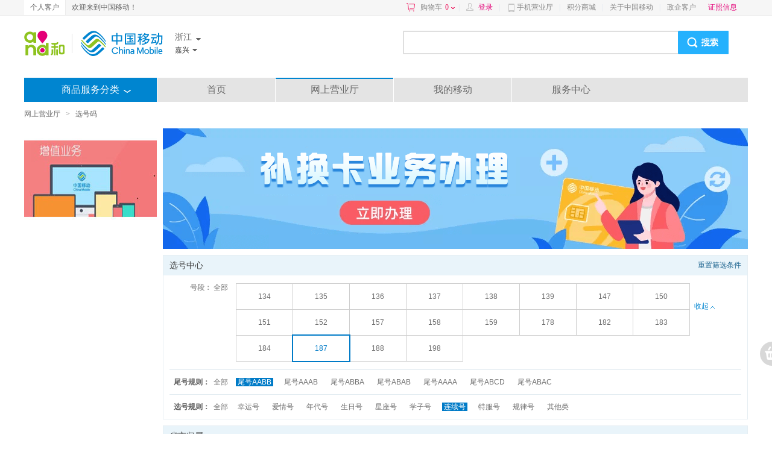

--- FILE ---
content_type: text/html; charset=UTF-8
request_url: https://shop.10086.cn/list/134_571_573_1_0_0_18_1_7.html
body_size: 26118
content:
<!DOCTYPE html PUBLIC "-//W3C//DTD XHTML 1.0 Transitional//EN" "http://www.w3.org/TR/xhtml1/DTD/xhtml1-transitional.dtd">
<html xmlns="http://www.w3.org/1999/xhtml">
<head>
<meta http-equiv="Content-Type" content="text/html; charset=utf-8"/>
<meta http-equiv="X-UA-Compatible" content="IE=edge" />
<link rel="shortcut icon" type="image/x-icon"  href="//img0.shop.10086.cn/favicon.ico__0.ico" />
<meta name="WT.location" content="571" />
<meta name="WT.category" content="134" />
<meta name="keywords" content="中国移动网上商城,网上营业厅,话费查询,充话费,查流量 移动4G手机,移动合约机,移动4G套餐,移动业务办理,积分兑换" />
<meta name="description" content="中国移动网上商城为移动客户提供充值交费,账单查询,流量、4G套餐、宽带等业务介绍及办理,提供苹果、三星、小米等多款正品低价手机在线购买,让您足不出户,享受便捷移动服务！" />
<title>中国移动网上商城_浙江嘉兴_话费查询与充值,手机流量查询,套餐办理,移动宽带,手机正品低价_网上营业厅</title>
<link href="//img0.shop.10086.cn/combo/__700/script/interactive/shop/interactive.css__www/core/css/global.css__www/core/css/structure/structure.css__www/core/css/btn/btn.css__www/core/css/header_footer/header_footer.css__www/core/css/pop/pop.css__www/mod/search/css/shop_searchbox.css__www/mod/cart/cart.css__script/customscrollbar/jquery.mCustomScrollbar.css__www/mod/conner/css/conner.css__www/core/css/header_footer/goodsnav.css__www/list/css/list.css__www/mod/select/css/select.css__www/mod/px/css/px.css" rel="stylesheet" type="text/css" />
</head>
<body>
<script type="text/javascript">
(function(){
	function screenResize () {
		var ScreenWidth = window.screen.width;
		var client_Width = document.body.clientWidth;
		var html_ele = document.getElementsByTagName("html");
		var sw = '';
		if (ScreenWidth < 1200 || client_Width < 1200) {
			sw = 'w1k';
		}
		html_ele[0].className=sw;
		if(window.$ && $.pub){
			$.pub('wkresize',sw);
		}
	}
	screenResize();

	if (window.addEventListener) {                    //所有主流浏览器，除了 IE 8 及更早 IE版本
	    var tid = null;
		window.addEventListener('onorientationchange' in window ? 'orientationchange' : 'resize', function () {
		    clearTimeout(tid);
		    tid = setTimeout(screenResize, 300);
		}, false);
	} else if (window.attachEvent) {                  // IE 8 及更早 IE 版本
	   	var tid = null;
		window.attachEvent('onorientationchange' in window ? 'onorientationchange' : 'onresize', function () {
		    clearTimeout(tid);
		    tid = setTimeout(screenResize, 300);
		});
	}
})();
</script>



<style>
	
	</style>
	<script type="text/html" id="login_box">
		<div class="minloginbox loadingBlock clearfix" style="width:350px;">
			<iframe src="https://login.10086.cn/SSOCheck.action?channelID=12002&backUrl=https%3A%2F%2Fshop.10086.cn%2Fsso%2Fminilogincallback.php%3Faction%3Dforcelogin" width="350" height="400" 
				allowTransparency="true" frameborder="0" scrolling="no"
			>
			</iframe>
		</div>
	</script>
	
	
	<div class=" topNav">
		<div class="clearfix globalMain">
							<p class="leftMenu clearfix">
					<a href="http://www.10086.cn/zj/" class="current">
						个人客户
					</a>
					
				</p>
				<p class="floatleft">
					欢迎来到中国移动！
				</p>
									<div class="rightMenu clearfix">
				<a href="/order/shoplist.php" 
					class="cart ac_cart1_count ac_dcs_base" dcs_id="NAV_TOP_CART"
				>
					购物车<span class="red"></span><i></i>
				</a>
				<div class="dorpdown-layer" style="display:none">
					

<style type="text/css">
.cart-layer .cart_list{width:350px;}
.height268{height:268px;}
.cart-layer .loadingBlock{height:75px;}
</style>
<div class="have_goods" >
	<div class="cart-layer" style="border-bottom: 1px solid #ECECEC">
		<div class="loadingBlock"></div>
		<div  class="cart_goodslist" style="display: none;">
			<p class="smt top">最新加入的商品</p>
			<p class="smt right">购物车</p>
			<div id="content-1" class="cart_list">

			</div>
		</div>
	</div>
	<div class=" btm black" style="display: none;">
		<p><span class="cartcount">共<b style="font-weight: normal"></b>件商品</span>   共计：<span class="red">¥ <b style="font-weight: normal"></b></span></p>
		<a href="/order/shoplist.php" class="btn btnGraySmall btnRed ac_dcs_base" dcs_id="NAV_CART_GO">去购物车<em></em><i></i><b></b></a>
	</div>
</div>
<!--<img class="ajax_loading" style="margin-left: 155px;" src="//img0.shop.10086.cn/www/core/css/global/ajax_loading_max.gif__81.gif" />-->
<div id="" class="nogoods btm black" style="display: none;">
	<p class="nogoods_p">购物车内暂时还没有商品</p>
	<p class="abate"  style="display:none">您购物车里的商品均已失效</p>
	<a href="/order/shoplist.php" class="btn btnGraySmall btnRed">去购物车<em></em><i></i><b></b></a>
</div>




				</div>
				
				<em>|</em>
				<span id="userinfo" class="floatleft userinfo" >
					<a href="https://login.10086.cn/SSOCheck.action?channelID=12002&backUrl=https%3A%2F%2Fshop.10086.cn%2Flist%2F134_571_573_1_0_0_18_1_7.html%3Fforcelogin%3D1" class=" red login">登录</a>
					<em>|</em>
					
				</span>
																			<a class="cmccclient" href="http://www.10086.cn/cmccclient/">
						手机营业厅
					</a>
																				<em>|</em>
										<a  href="http://jf.10086.cn">
						积分商城
					</a>
																				<em>|</em>
										<a  href="http://www.10086.cn/aboutus/zj/">
						关于中国移动
					</a>
																				<em>|</em>
										<a  href="https://www.zj.10086.cn/group">
						政企客户
					</a>
				
				
				
				<a  href="https://www.10086.cn/zzxx/zj" 
					class="red" target="_blank"
				>
					证照信息
				</a>
				
				<div  class="ewm" style="display:none;">
					<img src="//img0.shop.10086.cn/www/core/css/header_footer/ewm.jpg__240.jpg" />
					<p>扫一扫，随时查话费！</p>
				</div>
				
			</div>
		</div>
	</div>
	
	   
	
	<iframe src="about:blank" id="ssocheckframe" style="display:none"></iframe>
	<script type="text/javascript">
		function logout(){
			if (window.$){
				$.getJSON('/ajax/user/logout.json',function(r){
					if(r.code) alert(r.msg);
					else location.href="/";
				});
			}
		}
		window.allcity ={ 
			"571": [{"extend":"hangzhou","city_name":"\u676d\u5dde","province_id":571,"towns":[{"province_id":571,"town_id":330102,"town_name":"\u4e0a\u57ce\u533a","weight":330102,"shortname":null,"city_id":571},{"province_id":571,"town_id":330105,"town_name":"\u62f1\u5885\u533a","weight":330105,"shortname":null,"city_id":571},{"province_id":571,"town_id":330106,"town_name":"\u897f\u6e56\u533a","weight":330106,"shortname":null,"city_id":571},{"province_id":571,"town_id":330108,"town_name":"\u6ee8\u6c5f\u533a","weight":330108,"shortname":null,"city_id":571},{"province_id":571,"town_id":330109,"town_name":"\u8427\u5c71\u533a","weight":330109,"shortname":null,"city_id":571},{"province_id":571,"town_id":330110,"town_name":"\u4f59\u676d\u533a","weight":330110,"shortname":null,"city_id":571},{"province_id":571,"town_id":330113,"town_name":"\u4e34\u5e73\u533a","weight":330113,"shortname":null,"city_id":571},{"province_id":571,"town_id":330114,"town_name":"\u94b1\u5858\u533a","weight":330114,"shortname":null,"city_id":571},{"province_id":571,"town_id":330122,"town_name":"\u6850\u5e90\u53bf","weight":330122,"shortname":null,"city_id":571},{"province_id":571,"town_id":330127,"town_name":"\u6df3\u5b89\u53bf","weight":330127,"shortname":null,"city_id":571},{"province_id":571,"town_id":330182,"town_name":"\u5efa\u5fb7\u5e02","weight":330182,"shortname":null,"city_id":571},{"province_id":571,"town_id":330183,"town_name":"\u5bcc\u9633\u5e02","weight":330183,"shortname":null,"city_id":571},{"province_id":571,"town_id":330185,"town_name":"\u4e34\u5b89\u5e02","weight":330185,"shortname":null,"city_id":571}],"weight":330100,"region3_city_id":330100,"shortname":null,"city_id":571},{"extend":"ningbo","city_name":"\u5b81\u6ce2","province_id":571,"towns":[{"province_id":571,"town_id":330203,"town_name":"\u6d77\u66d9\u533a","weight":330203,"shortname":null,"city_id":574},{"province_id":571,"town_id":330205,"town_name":"\u6c5f\u5317\u533a","weight":330205,"shortname":null,"city_id":574},{"province_id":571,"town_id":330206,"town_name":"\u5317\u4ed1\u533a","weight":330206,"shortname":null,"city_id":574},{"province_id":571,"town_id":330211,"town_name":"\u9547\u6d77\u533a","weight":330211,"shortname":null,"city_id":574},{"province_id":571,"town_id":330212,"town_name":"\u911e\u5dde\u533a","weight":330212,"shortname":null,"city_id":574},{"province_id":571,"town_id":330225,"town_name":"\u8c61\u5c71\u53bf","weight":330225,"shortname":null,"city_id":574},{"province_id":571,"town_id":330226,"town_name":"\u5b81\u6d77\u53bf","weight":330226,"shortname":null,"city_id":574},{"province_id":571,"town_id":330281,"town_name":"\u4f59\u59da\u5e02","weight":330281,"shortname":null,"city_id":574},{"province_id":571,"town_id":330282,"town_name":"\u6148\u6eaa\u5e02","weight":330282,"shortname":null,"city_id":574},{"province_id":571,"town_id":330283,"town_name":"\u5949\u5316\u5e02","weight":330283,"shortname":null,"city_id":574}],"weight":330200,"region3_city_id":330200,"shortname":null,"city_id":574},{"extend":"wenzhou","city_name":"\u6e29\u5dde","province_id":571,"towns":[{"province_id":571,"town_id":330302,"town_name":"\u9e7f\u57ce\u533a","weight":330302,"shortname":null,"city_id":577},{"province_id":571,"town_id":330303,"town_name":"\u9f99\u6e7e\u533a","weight":330303,"shortname":null,"city_id":577},{"province_id":571,"town_id":330304,"town_name":"\u74ef\u6d77\u533a","weight":330304,"shortname":null,"city_id":577},{"province_id":571,"town_id":330322,"town_name":"\u6d1e\u5934\u53bf","weight":330322,"shortname":null,"city_id":577},{"province_id":571,"town_id":330324,"town_name":"\u6c38\u5609\u53bf","weight":330324,"shortname":null,"city_id":577},{"province_id":571,"town_id":330326,"town_name":"\u5e73\u9633\u53bf","weight":330326,"shortname":null,"city_id":577},{"province_id":571,"town_id":330327,"town_name":"\u82cd\u5357\u53bf","weight":330327,"shortname":null,"city_id":577},{"province_id":571,"town_id":330328,"town_name":"\u6587\u6210\u53bf","weight":330328,"shortname":null,"city_id":577},{"province_id":571,"town_id":330329,"town_name":"\u6cf0\u987a\u53bf","weight":330329,"shortname":null,"city_id":577},{"province_id":571,"town_id":330381,"town_name":"\u745e\u5b89\u5e02","weight":330381,"shortname":null,"city_id":577},{"province_id":571,"town_id":330382,"town_name":"\u4e50\u6e05\u5e02","weight":330382,"shortname":null,"city_id":577},{"province_id":571,"town_id":330383,"town_name":"\u9f99\u6e2f\u5e02","weight":330383,"shortname":null,"city_id":577}],"weight":330300,"region3_city_id":330300,"shortname":null,"city_id":577},{"extend":"jiaxing","city_name":"\u5609\u5174","province_id":571,"towns":[{"province_id":571,"town_id":330411,"town_name":"\u79c0\u6d32\u533a","weight":330411,"shortname":null,"city_id":573},{"province_id":571,"town_id":330421,"town_name":"\u5609\u5584\u53bf","weight":330421,"shortname":null,"city_id":573},{"province_id":571,"town_id":330424,"town_name":"\u6d77\u76d0\u53bf","weight":330424,"shortname":null,"city_id":573},{"province_id":571,"town_id":330481,"town_name":"\u6d77\u5b81\u5e02","weight":330481,"shortname":null,"city_id":573},{"province_id":571,"town_id":330482,"town_name":"\u5e73\u6e56\u5e02","weight":330482,"shortname":null,"city_id":573},{"province_id":571,"town_id":330483,"town_name":"\u6850\u4e61\u5e02","weight":330483,"shortname":null,"city_id":573},{"province_id":571,"town_id":330484,"town_name":"\u5357\u6e56\u533a","weight":330484,"shortname":null,"city_id":573}],"weight":330400,"region3_city_id":330400,"shortname":null,"city_id":573},{"extend":"huzhou","city_name":"\u6e56\u5dde","province_id":571,"towns":[{"province_id":571,"town_id":330502,"town_name":"\u5434\u5174\u533a","weight":330502,"shortname":null,"city_id":572},{"province_id":571,"town_id":330503,"town_name":"\u5357\u6d54\u533a","weight":330503,"shortname":null,"city_id":572},{"province_id":571,"town_id":330521,"town_name":"\u5fb7\u6e05\u53bf","weight":330521,"shortname":null,"city_id":572},{"province_id":571,"town_id":330522,"town_name":"\u957f\u5174\u53bf","weight":330522,"shortname":null,"city_id":572},{"province_id":571,"town_id":330523,"town_name":"\u5b89\u5409\u53bf","weight":330523,"shortname":null,"city_id":572}],"weight":330500,"region3_city_id":330500,"shortname":null,"city_id":572},{"extend":"shaoxing","city_name":"\u7ecd\u5174","province_id":571,"towns":[{"province_id":571,"town_id":330602,"town_name":"\u8d8a\u57ce\u533a","weight":330602,"shortname":null,"city_id":575},{"province_id":571,"town_id":330624,"town_name":"\u65b0\u660c\u53bf","weight":330624,"shortname":null,"city_id":575},{"province_id":571,"town_id":330681,"town_name":"\u8bf8\u66a8\u5e02","weight":330681,"shortname":null,"city_id":575},{"province_id":571,"town_id":330682,"town_name":"\u4e0a\u865e\u5e02","weight":330682,"shortname":null,"city_id":575},{"province_id":571,"town_id":330683,"town_name":"\u5d4a\u5dde\u5e02","weight":330683,"shortname":null,"city_id":575},{"province_id":571,"town_id":330685,"town_name":"\u67ef\u6865\u533a","weight":330685,"shortname":null,"city_id":575}],"weight":330600,"region3_city_id":330600,"shortname":null,"city_id":575},{"extend":"jinhua","city_name":"\u91d1\u534e","province_id":571,"towns":[{"province_id":571,"town_id":330702,"town_name":"\u5a7a\u57ce\u533a","weight":330702,"shortname":null,"city_id":579},{"province_id":571,"town_id":330703,"town_name":"\u91d1\u4e1c\u533a","weight":330703,"shortname":null,"city_id":579},{"province_id":571,"town_id":330723,"town_name":"\u6b66\u4e49\u53bf","weight":330723,"shortname":null,"city_id":579},{"province_id":571,"town_id":330726,"town_name":"\u6d66\u6c5f\u53bf","weight":330726,"shortname":null,"city_id":579},{"province_id":571,"town_id":330727,"town_name":"\u78d0\u5b89\u53bf","weight":330727,"shortname":null,"city_id":579},{"province_id":571,"town_id":330781,"town_name":"\u5170\u6eaa\u5e02","weight":330781,"shortname":null,"city_id":579},{"province_id":571,"town_id":330782,"town_name":"\u4e49\u4e4c\u5e02","weight":330782,"shortname":null,"city_id":579},{"province_id":571,"town_id":330783,"town_name":"\u4e1c\u9633\u5e02","weight":330783,"shortname":null,"city_id":579},{"province_id":571,"town_id":330784,"town_name":"\u6c38\u5eb7\u5e02","weight":330784,"shortname":null,"city_id":579}],"weight":330700,"region3_city_id":330700,"shortname":null,"city_id":579},{"extend":"quzhou","city_name":"\u8862\u5dde","province_id":571,"towns":[{"province_id":571,"town_id":330802,"town_name":"\u67ef\u57ce\u533a","weight":330802,"shortname":null,"city_id":570},{"province_id":571,"town_id":330803,"town_name":"\u8862\u6c5f\u533a","weight":330803,"shortname":null,"city_id":570},{"province_id":571,"town_id":330822,"town_name":"\u5e38\u5c71\u53bf","weight":330822,"shortname":null,"city_id":570},{"province_id":571,"town_id":330824,"town_name":"\u5f00\u5316\u53bf","weight":330824,"shortname":null,"city_id":570},{"province_id":571,"town_id":330825,"town_name":"\u9f99\u6e38\u53bf","weight":330825,"shortname":null,"city_id":570},{"province_id":571,"town_id":330881,"town_name":"\u6c5f\u5c71\u5e02","weight":330881,"shortname":null,"city_id":570}],"weight":330800,"region3_city_id":330800,"shortname":null,"city_id":570},{"extend":"zhoushan","city_name":"\u821f\u5c71","province_id":571,"towns":[{"province_id":571,"town_id":330902,"town_name":"\u5b9a\u6d77\u533a","weight":330902,"shortname":null,"city_id":580},{"province_id":571,"town_id":330903,"town_name":"\u666e\u9640\u533a","weight":330903,"shortname":null,"city_id":580},{"province_id":571,"town_id":330921,"town_name":"\u5cb1\u5c71\u53bf","weight":330921,"shortname":null,"city_id":580},{"province_id":571,"town_id":330922,"town_name":"\u5d4a\u6cd7\u53bf","weight":330922,"shortname":null,"city_id":580}],"weight":330900,"region3_city_id":330900,"shortname":null,"city_id":580},{"extend":"taizhou","city_name":"\u53f0\u5dde","province_id":571,"towns":[{"province_id":571,"town_id":331002,"town_name":"\u6912\u6c5f\u533a","weight":331002,"shortname":null,"city_id":576},{"province_id":571,"town_id":331003,"town_name":"\u9ec4\u5ca9\u533a","weight":331003,"shortname":null,"city_id":576},{"province_id":571,"town_id":331004,"town_name":"\u8def\u6865\u533a","weight":331004,"shortname":null,"city_id":576},{"province_id":571,"town_id":331021,"town_name":"\u7389\u73af\u53bf","weight":331021,"shortname":null,"city_id":576},{"province_id":571,"town_id":331022,"town_name":"\u4e09\u95e8\u53bf","weight":331022,"shortname":null,"city_id":576},{"province_id":571,"town_id":331023,"town_name":"\u5929\u53f0\u53bf","weight":331023,"shortname":null,"city_id":576},{"province_id":571,"town_id":331024,"town_name":"\u4ed9\u5c45\u53bf","weight":331024,"shortname":null,"city_id":576},{"province_id":571,"town_id":331081,"town_name":"\u6e29\u5cad\u5e02","weight":331081,"shortname":null,"city_id":576},{"province_id":571,"town_id":331082,"town_name":"\u4e34\u6d77\u5e02","weight":331082,"shortname":null,"city_id":576}],"weight":331000,"region3_city_id":331000,"shortname":null,"city_id":576},{"extend":"lishui","city_name":"\u4e3d\u6c34","province_id":571,"towns":[{"province_id":571,"town_id":331102,"town_name":"\u83b2\u90fd\u533a","weight":331102,"shortname":null,"city_id":578},{"province_id":571,"town_id":331121,"town_name":"\u9752\u7530\u53bf","weight":331121,"shortname":null,"city_id":578},{"province_id":571,"town_id":331122,"town_name":"\u7f19\u4e91\u53bf","weight":331122,"shortname":null,"city_id":578},{"province_id":571,"town_id":331123,"town_name":"\u9042\u660c\u53bf","weight":331123,"shortname":null,"city_id":578},{"province_id":571,"town_id":331124,"town_name":"\u677e\u9633\u53bf","weight":331124,"shortname":null,"city_id":578},{"province_id":571,"town_id":331125,"town_name":"\u4e91\u548c\u53bf","weight":331125,"shortname":null,"city_id":578},{"province_id":571,"town_id":331126,"town_name":"\u5e86\u5143\u53bf","weight":331126,"shortname":null,"city_id":578},{"province_id":571,"town_id":331127,"town_name":"\u666f\u5b81\u7572\u65cf\u81ea\u6cbb\u53bf","weight":331127,"shortname":null,"city_id":578},{"province_id":571,"town_id":331181,"town_name":"\u9f99\u6cc9\u5e02","weight":331181,"shortname":null,"city_id":578}],"weight":331100,"region3_city_id":331100,"shortname":null,"city_id":578}]
		};
	</script>
    		<div class="globalMain clearfix" id="header">
			
			<div class="search_mlogo clearfix">
				<div class="logoWhere clearfix">
					<a href="http://www.10086.cn/zj/" class="logo">
						<img src="//img0.shop.10086.cn/www/core/css/header_footer/logo.png__240.png" />
					</a>
					<div class="floatleft clearfix">
						<div class="area province">
							<span class="iconSharp sheng ac_show_areabar" province_id="571">
								浙江
							</span>
							<ul class="provinceSort">
																	<li>
										<dl class="clearfix">
											<dt>A-G</dt>
																							<dd>
													<a province_id="100" 
														class="ac_show_city" 
														iscity="1"  
														href="javascript:void(0)"
													>
														北京
													</a>
												</dd>
																							<dd>
													<a province_id="551" 
														class="ac_show_city" 
														iscity=""  
														href="javascript:void(0)"
													>
														安徽
													</a>
												</dd>
																							<dd>
													<a province_id="230" 
														class="ac_show_city" 
														iscity="1"  
														href="javascript:void(0)"
													>
														重庆
													</a>
												</dd>
																							<dd>
													<a province_id="591" 
														class="ac_show_city" 
														iscity=""  
														href="javascript:void(0)"
													>
														福建
													</a>
												</dd>
																							<dd>
													<a province_id="200" 
														class="ac_show_city" 
														iscity=""  
														href="javascript:void(0)"
													>
														广东
													</a>
												</dd>
																							<dd>
													<a province_id="771" 
														class="ac_show_city" 
														iscity=""  
														href="javascript:void(0)"
													>
														广西
													</a>
												</dd>
																							<dd>
													<a province_id="931" 
														class="ac_show_city" 
														iscity=""  
														href="javascript:void(0)"
													>
														甘肃
													</a>
												</dd>
																							<dd>
													<a province_id="851" 
														class="ac_show_city" 
														iscity=""  
														href="javascript:void(0)"
													>
														贵州
													</a>
												</dd>
																					</dl>
									</li>
																	<li>
										<dl class="clearfix">
											<dt>H-J</dt>
																							<dd>
													<a province_id="311" 
														class="ac_show_city" 
														iscity=""  
														href="javascript:void(0)"
													>
														河北
													</a>
												</dd>
																							<dd>
													<a province_id="371" 
														class="ac_show_city" 
														iscity=""  
														href="javascript:void(0)"
													>
														河南
													</a>
												</dd>
																							<dd>
													<a province_id="898" 
														class="ac_show_city" 
														iscity=""  
														href="javascript:void(0)"
													>
														海南
													</a>
												</dd>
																							<dd>
													<a province_id="270" 
														class="ac_show_city" 
														iscity=""  
														href="javascript:void(0)"
													>
														湖北
													</a>
												</dd>
																							<dd>
													<a province_id="731" 
														class="ac_show_city" 
														iscity=""  
														href="javascript:void(0)"
													>
														湖南
													</a>
												</dd>
																							<dd>
													<a province_id="451" 
														class="ac_show_city" 
														iscity=""  
														href="javascript:void(0)"
													>
														黑龙江
													</a>
												</dd>
																							<dd>
													<a province_id="431" 
														class="ac_show_city" 
														iscity=""  
														href="javascript:void(0)"
													>
														吉林
													</a>
												</dd>
																							<dd>
													<a province_id="250" 
														class="ac_show_city" 
														iscity=""  
														href="javascript:void(0)"
													>
														江苏
													</a>
												</dd>
																							<dd>
													<a province_id="791" 
														class="ac_show_city" 
														iscity=""  
														href="javascript:void(0)"
													>
														江西
													</a>
												</dd>
																					</dl>
									</li>
																	<li>
										<dl class="clearfix">
											<dt>L-S</dt>
																							<dd>
													<a province_id="240" 
														class="ac_show_city" 
														iscity=""  
														href="javascript:void(0)"
													>
														辽宁
													</a>
												</dd>
																							<dd>
													<a province_id="471" 
														class="ac_show_city" 
														iscity=""  
														href="javascript:void(0)"
													>
														内蒙古
													</a>
												</dd>
																							<dd>
													<a province_id="951" 
														class="ac_show_city" 
														iscity=""  
														href="javascript:void(0)"
													>
														宁夏
													</a>
												</dd>
																							<dd>
													<a province_id="971" 
														class="ac_show_city" 
														iscity=""  
														href="javascript:void(0)"
													>
														青海
													</a>
												</dd>
																							<dd>
													<a province_id="210" 
														class="ac_show_city" 
														iscity="1"  
														href="javascript:void(0)"
													>
														上海
													</a>
												</dd>
																							<dd>
													<a province_id="280" 
														class="ac_show_city" 
														iscity=""  
														href="javascript:void(0)"
													>
														四川
													</a>
												</dd>
																							<dd>
													<a province_id="531" 
														class="ac_show_city" 
														iscity=""  
														href="javascript:void(0)"
													>
														山东
													</a>
												</dd>
																							<dd>
													<a province_id="351" 
														class="ac_show_city" 
														iscity=""  
														href="javascript:void(0)"
													>
														山西
													</a>
												</dd>
																							<dd>
													<a province_id="290" 
														class="ac_show_city" 
														iscity=""  
														href="javascript:void(0)"
													>
														陕西
													</a>
												</dd>
																					</dl>
									</li>
																	<li>
										<dl class="clearfix">
											<dt>T-Z</dt>
																							<dd>
													<a province_id="220" 
														class="ac_show_city" 
														iscity="1"  
														href="javascript:void(0)"
													>
														天津
													</a>
												</dd>
																							<dd>
													<a province_id="991" 
														class="ac_show_city" 
														iscity=""  
														href="javascript:void(0)"
													>
														新疆
													</a>
												</dd>
																							<dd>
													<a province_id="891" 
														class="ac_show_city" 
														iscity=""  
														href="javascript:void(0)"
													>
														西藏
													</a>
												</dd>
																							<dd>
													<a province_id="871" 
														class="ac_show_city" 
														iscity=""  
														href="javascript:void(0)"
													>
														云南
													</a>
												</dd>
																							<dd>
													<a province_id="571" 
														class="ac_show_city" 
														iscity=""  
														href="javascript:void(0)"
													>
														浙江
													</a>
												</dd>
																					</dl>
									</li>
															</ul>
						</div>
													<div class="area city">
								<span class="iconSharp shi ac_show_areabar">
									嘉兴
								</span>
								<ul>
																			<li style="height:24px;overflow:hidden">
											<a  title="杭州" href="javascript:void(0)" 
												class="ac_city_choose" 
												location="571_571" 
											>
												杭州
											</a>
										</li>
																			<li style="height:24px;overflow:hidden">
											<a  title="宁波" href="javascript:void(0)" 
												class="ac_city_choose" 
												location="571_574" 
											>
												宁波
											</a>
										</li>
																			<li style="height:24px;overflow:hidden">
											<a  title="温州" href="javascript:void(0)" 
												class="ac_city_choose" 
												location="571_577" 
											>
												温州
											</a>
										</li>
																			<li style="height:24px;overflow:hidden">
											<a  title="嘉兴" href="javascript:void(0)" 
												class="ac_city_choose" 
												location="571_573" 
											>
												嘉兴
											</a>
										</li>
																			<li style="height:24px;overflow:hidden">
											<a  title="湖州" href="javascript:void(0)" 
												class="ac_city_choose" 
												location="571_572" 
											>
												湖州
											</a>
										</li>
																			<li style="height:24px;overflow:hidden">
											<a  title="绍兴" href="javascript:void(0)" 
												class="ac_city_choose" 
												location="571_575" 
											>
												绍兴
											</a>
										</li>
																			<li style="height:24px;overflow:hidden">
											<a  title="金华" href="javascript:void(0)" 
												class="ac_city_choose" 
												location="571_579" 
											>
												金华
											</a>
										</li>
																			<li style="height:24px;overflow:hidden">
											<a  title="衢州" href="javascript:void(0)" 
												class="ac_city_choose" 
												location="571_570" 
											>
												衢州
											</a>
										</li>
																			<li style="height:24px;overflow:hidden">
											<a  title="舟山" href="javascript:void(0)" 
												class="ac_city_choose" 
												location="571_580" 
											>
												舟山
											</a>
										</li>
																			<li style="height:24px;overflow:hidden">
											<a  title="台州" href="javascript:void(0)" 
												class="ac_city_choose" 
												location="571_576" 
											>
												台州
											</a>
										</li>
																			<li style="height:24px;overflow:hidden">
											<a  title="丽水" href="javascript:void(0)" 
												class="ac_city_choose" 
												location="571_578" 
											>
												丽水
											</a>
										</li>
																	</ul>
							</div>
											</div>
				</div>
				
				<!--[if IE]>
					<style>
						/*#header .search .txt{padding-top:6px;}*/
					</style>
				<![endif]-->
				<div class="search">
					<form class="clearfix" action="https://search.10086.cn/isearch/mobileShop/index.html" autocomplete="off" method="get" target="_blank">
						<input id="skeywords" type="text" name="key" autocomplete="off" 
							disableautocomplete="" class="txt"
							onfocus=" this.style.color = &quot;#333333&quot;" 
							onblur=" this.style.color =&quot;#ccc&quot;"  
						/>
						<input type="submit" class="b" value="" />
						<!--<input type="hidden" class="txt" name="province_id" value="571"/>
						<input type="hidden" class="txt" name="city_id" value="573" />
						<input type="hidden" class="txt" name="from" value="10603" />-->
						<script type="text/javascript">
							window.searchDomain = "https://search.10086.cn/isearch/mobileShop/index.html";
						</script>
					</form>
					<ul id="hotsearch" class="floatleft search_hotlist clearfix"></ul>
					<ul id="searchKeyWord" class="clearfix"></ul>
					
				</div>
			</div>
					
			
			
			<div class="clearfix navigation " 
							>		
				<ul class="clearfix withhover" id="nav">
											<li class="title">商品服务分类
							
							<a href="javascript:void(0);" class="bt"></a>
						</li>
																													<li class="first">
								<a  target="_blank" class="ac_dcs_base" dcs_id="nav_0"  
									href="http://www.10086.cn/zj/"
								>
									首页
								</a>
							</li>
																														<li class="shop">
								<a  class="ac_dcs_base shop_ini" dcs_id="nav_1"  
									href="/mall_571_573.html"
								>
									网上营业厅
								</a>
								
							</li>
																														<li class="">
								<a  target="_blank" class="ac_dcs_base" dcs_id="nav_2"  
									href="https://shop.10086.cn/i/?f=home"
								>
									我的移动
								</a>
							</li>
																														<li class="">
								<a  target="_blank" class="ac_dcs_base" dcs_id="nav_3"  
									href="http://www.10086.cn/support/zj/"
								>
									服务中心
								</a>
							</li>
															</ul>
				<div id="" class="spnav">
					
<style type="text/css">
	.sname a.jine{
		padding:0 3px 0 0!important;
	}
	.mwofh{
		max-width: 60px;
		overflow: hidden;
		height: 18px;
	}
</style>
<ul class="goodsNav clearfix withhover">
	<!--买手机-->
	<li>
				<div class="sname iconNavPhone">
			<i class="bg"></i>
			<i class="bdr"></i>
							<a  target="_blank" dcs_id="101"  
					href="http://wx.10086.cn/website/businessPlatform/pc-container?secondChannel=PCVersion&link=https%3A%2F%2Fwx.10086.cn%2Fwebsite%2FbusinessPlatform%2Fshop%3Fpageid%3Df8dc6047116e45ca9febf68b7d2a4cba%26secondChannel%3DPC%26channelId%3DP00000048523%0A&from=PC" 
					class="title  ac_dcstracker_homefirstscreen"
				>
					买手机
				</a>
						</br>
																		<a href="http://wx.10086.cn/website/businessPlatform/pc-container?secondChannel=PCVersion&link=https%3A%2F%2Fwx.10086.cn%2Fwebsite%2FbusinessPlatform%2Fshop%3Fpageid%3Df8dc6047116e45ca9febf68b7d2a4cba%26secondChannel%3DPC%26channelId%3DP00000048523%0A&from=PC" 
							target="_blank" class="mwofh ac_dcs_base" dcs_id="nav_phone_0"
						>
							5G手机 
						</a>
														</div>
		<div class="smore">
							<dl class="noBorderTop">
					<dt>买手机</dt>
					<dd class="clearfix">
																					<a href="http://wx.10086.cn/website/businessPlatform/pc-container?secondChannel=PCVersion&link=https%3A%2F%2Fwx.10086.cn%2Fwebsite%2FbusinessPlatform%2Fshop%3Fpageid%3Df8dc6047116e45ca9febf68b7d2a4cba%26secondChannel%3DPC%26channelId%3DP00000048523%0A&from=PC" 
									target="_blank" class="ac_dcs_base" dcs_id="nav_phone_more_1_0"
								>
									5G手机
								</a>
																		</dd>
				</dl>
					</div>
	</li>
	<!--交话费-->
	<li>
				<div class="sname iconNavHuafei">
			<i class="bg"></i>
			<i class="bdr"></i>
							<a  target="_blank" dcs_id="jiaohuafei" class="title  ac_dcstracker_homefirstscreen" 
					href="https://shop.10086.cn/i/?f=rechargecredit"
				>
					交话费
				</a>
						</br>
																		<a href="https://shop.10086.cn/i/?f=rechargecredit" 
							class="ac_dcs_base" dcs_id="mwofh nav_recharge_0" target="_blank" 
						>
							手机交费
						</a>
														</div>
		<div class="smore">
																														 
						<dl class="noBorderTop">
							<dt>手机交费</dt>
							<dd class="clearfix">
																											<a dcs_id="nav_recharge_more_3_1" 
											href="https://shop.10086.cn/i/?f=rechargecredit&amount=30" 
											class="ac_dcs_base" target="_blank"
										>
											30元
										</a>
																																				<a dcs_id="nav_recharge_more_3_2" 
											href="https://shop.10086.cn/i/?f=rechargecredit&amount=50" 
											class="ac_dcs_base" target="_blank"
										>
											50元
										</a>
																																				<a dcs_id="nav_recharge_more_3_3" 
											href="https://shop.10086.cn/i/?f=rechargecredit&amount=100" 
											class="ac_dcs_base" target="_blank"
										>
											100元
										</a>
																																				<a dcs_id="nav_recharge_more_3_4" 
											href="https://shop.10086.cn/i/?f=rechargecredit&amount=300" 
											class="ac_dcs_base" target="_blank"
										>
											300元
										</a>
																																				<a dcs_id="nav_recharge_more_3_5" 
											href="https://shop.10086.cn/i/?f=rechargecredit&amount=500" 
											class="ac_dcs_base" target="_blank"
										>
											500元
										</a>
																																				<a dcs_id="nav_recharge_more_3_6" 
											href="https://shop.10086.cn/i/?f=rechargecredit&amount=" 
											class="ac_dcs_base" target="_blank"
										>
											任意金额
										</a>
																								</dd>
						</dl>
														 
						<dl class="noBorderTop">
							<dt>交费类型</dt>
							<dd class="clearfix">
																											<a dcs_id="nav_recharge_more_4_1" 
											href="https://shop.10086.cn/i/?f=rechargecard" 
											class="ac_dcs_base" target="_blank"
										>
											充值卡充值
										</a>
																																				<a dcs_id="nav_recharge_more_4_2" 
											href="https://shop.10086.cn/i/?f=rechargeinterofth" 
											class="ac_dcs_base" target="_blank"
										>
											物联网交费
										</a>
																																				<a dcs_id="nav_recharge_more_4_3" 
											href="https://shop.10086.cn/i/?f=rechargegprs" 
											class="ac_dcs_base" target="_blank"
										>
											流量充值
										</a>
																																				<a dcs_id="nav_recharge_more_4_4" 
											href="https://shop.10086.cn/i/?f=rechargelove" 
											class="ac_dcs_base" target="_blank"
										>
											爱心交费
										</a>
																																				<a dcs_id="nav_recharge_more_4_5" 
											href="https://shop.10086.cn/i/?f=rechargelife" 
											class="ac_dcs_base" target="_blank"
										>
											生活缴费
										</a>
																								</dd>
						</dl>
														</div>
	</li>
	<!--办套餐-->
	<li>
				<div class="sname iconNavTaocan">
			<i class="bg"></i>
			<i class="bdr"></i>
							<a  target="_blank" dcs_id="140" 
					href="/list/140_571_573_0_0_0_0.html" 
					class="title  ac_dcstracker_homefirstscreen"
				>
					办套餐
				</a>
						</br>
												<a  href="/list/140_571_573_1_0_0_0_1.html" class="ac_dcs_base" 
						dcs_id="nav_expense_0" target="_blank"
					>
						5G套餐
					</a>
									<a  href="/list/140_571_573_1_0_0_0_2.html" class="ac_dcs_base" 
						dcs_id="nav_expense_1" target="_blank"
					>
						4G套餐
					</a>
									</div>
		<div class="smore">
												<dl class="noBorderTop">
						<dt>适用品牌</dt>
						<dd class="clearfix">
																																							<a  href="/list/140_571_573_1_0_0_1_0.html" class="ac_dcs_base" 
										dcs_id="nav_expense_more_1_1"
									>
										其他
									</a>
																																<a  href="/list/140_571_573_1_0_0_2_0.html" class="ac_dcs_base" 
										dcs_id="nav_expense_more_1_2"
									>
										全球通
									</a>
																																<a  href="/list/140_571_573_1_0_0_3_0.html" class="ac_dcs_base" 
										dcs_id="nav_expense_more_1_3"
									>
										神州行
									</a>
																																<a  href="/list/140_571_573_1_0_0_4_0.html" class="ac_dcs_base" 
										dcs_id="nav_expense_more_1_4"
									>
										动感地带
									</a>
																					</dd>
					</dl>
									<dl class="noBorderTop">
						<dt>套餐类型</dt>
						<dd class="clearfix">
																																							<a  href="/list/140_571_573_1_0_0_0_1.html" class="ac_dcs_base" 
										dcs_id="nav_expense_more_2_1"
									>
										5G套餐
									</a>
																																<a  href="/list/140_571_573_1_0_0_0_2.html" class="ac_dcs_base" 
										dcs_id="nav_expense_more_2_2"
									>
										4G套餐
									</a>
																																<a  href="/list/140_571_573_1_0_0_0_3.html" class="ac_dcs_base" 
										dcs_id="nav_expense_more_2_3"
									>
										资费套餐
									</a>
																					</dd>
					</dl>
									</div>
	</li>
	<!--办业务-->
	<li>
				<div class="sname iconNavYewu">
			<i class="bg"></i>
			<i class="bdr"></i>
							<a target="_blank" dcs_id="146" class="title  ac_dcstracker_homefirstscreen" 
					href="/list/146_571_573_0_0_0_0.html"
				>
					办业务
				</a>
						</br>
																		<a href="/list/146_571_573_1_0_0_0_0_1.html" target="_blank" class="ac_dcs_base" dcs_id="nav_vas_0">
							流量业务
						</a>
																				<a href="/list/146_571_573_1_0_0_0_0_2.html" target="_blank" class="ac_dcs_base" dcs_id="nav_vas_1">
							数据业务
						</a>
														</div>
		<div class="smore">
												<dl class="noBorderTop">
						<dt>适用品牌</dt>
						<dd class="clearfix">
																																							<a href="/list/146_571_573_1_0_0_1_0_0.html" class="ac_dcs_base" 
										dcs_id="nav_vas_more_1_1"
									>
										全球通
									</a>
																																<a href="/list/146_571_573_1_0_0_2_0_0.html" class="ac_dcs_base" 
										dcs_id="nav_vas_more_1_2"
									>
										神州行
									</a>
																																<a href="/list/146_571_573_1_0_0_3_0_0.html" class="ac_dcs_base" 
										dcs_id="nav_vas_more_1_3"
									>
										动感地带
									</a>
																																<a href="/list/146_571_573_1_0_0_4_0_0.html" class="ac_dcs_base" 
										dcs_id="nav_vas_more_1_4"
									>
										其他
									</a>
																					</dd>
					</dl>
									<dl class="noBorderTop">
						<dt>使用习惯</dt>
						<dd class="clearfix">
																																							<a href="/list/146_571_573_1_0_0_0_1_0.html" class="ac_dcs_base" 
										dcs_id="nav_vas_more_2_1"
									>
										基础功能
									</a>
																																<a href="/list/146_571_573_1_0_0_0_2_0.html" class="ac_dcs_base" 
										dcs_id="nav_vas_more_2_2"
									>
										短彩信
									</a>
																																<a href="/list/146_571_573_1_0_0_0_3_0.html" class="ac_dcs_base" 
										dcs_id="nav_vas_more_2_3"
									>
										生活娱乐
									</a>
																																<a href="/list/146_571_573_1_0_0_0_4_0.html" class="ac_dcs_base" 
										dcs_id="nav_vas_more_2_4"
									>
										业务体验
									</a>
																																<a href="/list/146_571_573_1_0_0_0_5_0.html" class="ac_dcs_base" 
										dcs_id="nav_vas_more_2_5"
									>
										上网必备
									</a>
																					</dd>
					</dl>
									<dl class="noBorderTop">
						<dt>业务类型</dt>
						<dd class="clearfix">
																																							<a href="/list/146_571_573_1_0_0_0_0_1.html" class="ac_dcs_base" 
										dcs_id="nav_vas_more_3_1"
									>
										流量业务
									</a>
																																<a href="/list/146_571_573_1_0_0_0_0_2.html" class="ac_dcs_base" 
										dcs_id="nav_vas_more_3_2"
									>
										数据业务
									</a>
																																<a href="/list/146_571_573_1_0_0_0_0_3.html" class="ac_dcs_base" 
										dcs_id="nav_vas_more_3_3"
									>
										优惠业务包
									</a>
																																<a href="/list/146_571_573_1_0_0_0_0_4.html" class="ac_dcs_base" 
										dcs_id="nav_vas_more_3_4"
									>
										语音业务
									</a>
																					</dd>
					</dl>
																	<dl class="noBorderTop">
					<dt>推荐业务</dt>
					<dd class="clearfix">
						<a href="/hd/ykdh/" class="ac_dcs_base" dcs_id="nav_vas_more_4_1">
							和多号
						</a>
																	</dd>
				</dl>
													<dl class="noBorderTop">
					<dt>宽带服务</dt>
					<dd class="clearfix">
																					<a href="https://service.zj.10086.cn/kdzq/kdNewOrder.do" 
									class="ac_dcs_base" 
									dcs_id="nav_vas_more_5_1"
								>
									宽带新装
								</a>
																		</dd>
				</dl>
					</div>
	</li>
	<!--选号码-->
				<li>
			<div class="sname iconNavNumber">
				<i class="bg"></i>
				<i class="bdr"></i>
									<a  target="_blank" dcs_id="134" 
						href="/list/134_571_573_0_0_0_0.html" 
						class="title ac_dcstracker_homefirstscreen"
					>
						选号码
					</a>
								<br/>
																						<a  href="https://wap.zj.10086.cn/ai/busipc/index.html#/busi/netOrder" 
								class="mwofh ac_dcs_base" dcs_id="nav_number_0" target="_blank" 
							>
								线上选号
							</a>
																		</div>
			<div class="smore">
									<dl class="noBorderTop">
						<dt>选号码</dt>
						<dd class="clearfix">
																								<a  href="https://wap.zj.10086.cn/ai/busipc/index.html#/busi/netOrder" 
										class="ac_dcs_base" dcs_id="nav_number_more_1_0"
									>
										线上选号
									</a>
																					</dd>
					</dl>
							</div>
		</li>
		<!--挑配件-->
	<li>
				<div class="sname iconNavPeijian">
			<i class="bg"></i>
			<i class="bdr"></i>
							<a  target="_blank" dcs_id="128" 
					href="/list/128_571_573_0_0_0_0.html" 
					class="title  ac_dcstracker_homefirstscreen"
				>
					挑配件
				</a>
						</br>
												<a href="/list/128_571_573_1_0_0_0_0_3.html" target="_blank" class="ac_dcs_base" dcs_id="nav_accessory_0">
						关爱定位
					</a>
									<a href="/list/128_571_573_1_0_0_0_0_6.html" target="_blank" class="ac_dcs_base" dcs_id="nav_accessory_1">
						智能家居
					</a>
									</div>
		<div class="smore">
												<dl class="noBorderTop">
						<dt>适配品牌</dt>
						<dd class="clearfix">
																																							<a  href="/list/128_571_573_1_0_0_1_0_0.html" class="ac_dcs_base" 
										dcs_id="nav_accessory_more_1_1"
									>
										苹果
									</a>
																																<a  href="/list/128_571_573_1_0_0_2_0_0.html" class="ac_dcs_base" 
										dcs_id="nav_accessory_more_1_2"
									>
										小米
									</a>
																																<a  href="/list/128_571_573_1_0_0_3_0_0.html" class="ac_dcs_base" 
										dcs_id="nav_accessory_more_1_3"
									>
										华为
									</a>
																																<a  href="/list/128_571_573_1_0_0_4_0_0.html" class="ac_dcs_base" 
										dcs_id="nav_accessory_more_1_4"
									>
										三星
									</a>
																																<a  href="/list/128_571_573_1_0_0_5_0_0.html" class="ac_dcs_base" 
										dcs_id="nav_accessory_more_1_5"
									>
										中国移动
									</a>
																																<a  href="/list/128_571_573_1_0_0_6_0_0.html" class="ac_dcs_base" 
										dcs_id="nav_accessory_more_1_6"
									>
										咪咕
									</a>
																																<a  href="/list/128_571_573_1_0_0_7_0_0.html" class="ac_dcs_base" 
										dcs_id="nav_accessory_more_1_7"
									>
										联想
									</a>
																																<a  href="/list/128_571_573_1_0_0_8_0_0.html" class="ac_dcs_base" 
										dcs_id="nav_accessory_more_1_8"
									>
										中兴
									</a>
																																<a  href="/list/128_571_573_1_0_0_9_0_0.html" class="ac_dcs_base" 
										dcs_id="nav_accessory_more_1_9"
									>
										海信
									</a>
																																<a  href="/list/128_571_573_1_0_0_10_0_0.html" class="ac_dcs_base" 
										dcs_id="nav_accessory_more_1_10"
									>
										其他
									</a>
																					</dd>
					</dl>
									<dl class="noBorderTop">
						<dt>特色</dt>
						<dd class="clearfix">
																																							<a  href="/list/128_571_573_1_0_0_0_1_0.html" class="ac_dcs_base" 
										dcs_id="nav_accessory_more_2_1"
									>
										复古
									</a>
																																<a  href="/list/128_571_573_1_0_0_0_2_0.html" class="ac_dcs_base" 
										dcs_id="nav_accessory_more_2_2"
									>
										奢华
									</a>
																																<a  href="/list/128_571_573_1_0_0_0_3_0.html" class="ac_dcs_base" 
										dcs_id="nav_accessory_more_2_3"
									>
										时尚
									</a>
																																<a  href="/list/128_571_573_1_0_0_0_4_0.html" class="ac_dcs_base" 
										dcs_id="nav_accessory_more_2_4"
									>
										高端
									</a>
																																<a  href="/list/128_571_573_1_0_0_0_5_0.html" class="ac_dcs_base" 
										dcs_id="nav_accessory_more_2_5"
									>
										卡通
									</a>
																																<a  href="/list/128_571_573_1_0_0_0_6_0.html" class="ac_dcs_base" 
										dcs_id="nav_accessory_more_2_6"
									>
										商务
									</a>
																																<a  href="/list/128_571_573_1_0_0_0_7_0.html" class="ac_dcs_base" 
										dcs_id="nav_accessory_more_2_7"
									>
										简约
									</a>
																																<a  href="/list/128_571_573_1_0_0_0_8_0.html" class="ac_dcs_base" 
										dcs_id="nav_accessory_more_2_8"
									>
										清新
									</a>
																																<a  href="/list/128_571_573_1_0_0_0_9_0.html" class="ac_dcs_base" 
										dcs_id="nav_accessory_more_2_9"
									>
										艺术
									</a>
																																<a  href="/list/128_571_573_1_0_0_0_10_0.html" class="ac_dcs_base" 
										dcs_id="nav_accessory_more_2_10"
									>
										欧美风
									</a>
																																<a  href="/list/128_571_573_1_0_0_0_11_0.html" class="ac_dcs_base" 
										dcs_id="nav_accessory_more_2_11"
									>
										中国风
									</a>
																					</dd>
					</dl>
									<dl class="noBorderTop">
						<dt>分类属性</dt>
						<dd class="clearfix">
																																							<a  href="/list/128_571_573_1_0_0_0_0_1.html" class="ac_dcs_base" 
										dcs_id="nav_accessory_more_3_1"
									>
										政企智能硬件
									</a>
																																<a  href="/list/128_571_573_1_0_0_0_0_2.html" class="ac_dcs_base" 
										dcs_id="nav_accessory_more_3_2"
									>
										智能穿戴
									</a>
																																<a  href="/list/128_571_573_1_0_0_0_0_3.html" class="ac_dcs_base" 
										dcs_id="nav_accessory_more_3_3"
									>
										关爱定位
									</a>
																																<a  href="/list/128_571_573_1_0_0_0_0_4.html" class="ac_dcs_base" 
										dcs_id="nav_accessory_more_3_4"
									>
										智能手环
									</a>
																																<a  href="/list/128_571_573_1_0_0_0_0_5.html" class="ac_dcs_base" 
										dcs_id="nav_accessory_more_3_5"
									>
										Mifi
									</a>
																																<a  href="/list/128_571_573_1_0_0_0_0_6.html" class="ac_dcs_base" 
										dcs_id="nav_accessory_more_3_6"
									>
										智能家居
									</a>
																																<a  href="/list/128_571_573_1_0_0_0_0_7.html" class="ac_dcs_base" 
										dcs_id="nav_accessory_more_3_7"
									>
										摄像头
									</a>
																																<a  href="/list/128_571_573_1_0_0_0_0_8.html" class="ac_dcs_base" 
										dcs_id="nav_accessory_more_3_8"
									>
										运动装备
									</a>
																																<a  href="/list/128_571_573_1_0_0_0_0_9.html" class="ac_dcs_base" 
										dcs_id="nav_accessory_more_3_9"
									>
										智能车载
									</a>
																																<a  href="/list/128_571_573_1_0_0_0_0_10.html" class="ac_dcs_base" 
										dcs_id="nav_accessory_more_3_10"
									>
										健康监测
									</a>
																																<a  href="/list/128_571_573_1_0_0_0_0_11.html" class="ac_dcs_base" 
										dcs_id="nav_accessory_more_3_11"
									>
										蓝牙音箱
									</a>
																																<a  href="/list/128_571_573_1_0_0_0_0_12.html" class="ac_dcs_base" 
										dcs_id="nav_accessory_more_3_12"
									>
										手机壳
									</a>
																																<a  href="/list/128_571_573_1_0_0_0_0_13.html" class="ac_dcs_base" 
										dcs_id="nav_accessory_more_3_13"
									>
										蓝牙耳机
									</a>
																																<a  href="/list/128_571_573_1_0_0_0_0_14.html" class="ac_dcs_base" 
										dcs_id="nav_accessory_more_3_14"
									>
										车载充电器
									</a>
																																<a  href="/list/128_571_573_1_0_0_0_0_15.html" class="ac_dcs_base" 
										dcs_id="nav_accessory_more_3_15"
									>
										移动电源
									</a>
																																<a  href="/list/128_571_573_1_0_0_0_0_16.html" class="ac_dcs_base" 
										dcs_id="nav_accessory_more_3_16"
									>
										内存卡
									</a>
																																<a  href="/list/128_571_573_1_0_0_0_0_17.html" class="ac_dcs_base" 
										dcs_id="nav_accessory_more_3_17"
									>
										电池
									</a>
																																<a  href="/list/128_571_573_1_0_0_0_0_18.html" class="ac_dcs_base" 
										dcs_id="nav_accessory_more_3_18"
									>
										4G
									</a>
																																<a  href="/list/128_571_573_1_0_0_0_0_19.html" class="ac_dcs_base" 
										dcs_id="nav_accessory_more_3_19"
									>
										专业版旅行充电器
									</a>
																																<a  href="/list/128_571_573_1_0_0_0_0_20.html" class="ac_dcs_base" 
										dcs_id="nav_accessory_more_3_20"
									>
										耳机
									</a>
																																<a  href="/list/128_571_573_1_0_0_0_0_21.html" class="ac_dcs_base" 
										dcs_id="nav_accessory_more_3_21"
									>
										咪咕周边
									</a>
																																<a  href="/list/128_571_573_1_0_0_0_0_22.html" class="ac_dcs_base" 
										dcs_id="nav_accessory_more_3_22"
									>
										其他
									</a>
																					</dd>
					</dl>
													</div>
	</li>
	<!--我的移动-->
	<li id="personalCenter">
				<div class="sname iconNavUser">
			<i class="bg"></i>
			<i class="bdr"></i>
							<a target="_blank" dcs_id="home_firstscreen_grzx" class="title ac_dcstracker_homefirstscreen" 
					href="https://shop.10086.cn/i/?f=home"	
				>
					我的移动
				</a>
						</br>
																		<a href="https://shop.10086.cn/i/?f=myorders" target="_blank" class="ac_dcs_base" dcs_id="nav_personal_0">
							商品订单
						</a>
																				<a href="https://shop.10086.cn/i/?f=billqry" target="_blank" class="ac_dcs_base" dcs_id="nav_personal_1">
							账单查询
						</a>
														</div>
		<div class="smore">  
			<!--$personal_center_infos.menus-->
			       
				 
					                                                                                                
				 
					                                                                                                
				 
					                                                                     
						<dl class="noBorderTop">                                    
							<dt>我的账户</dt>                                                                       
							<dd class="clearfix">                                                                             
																	                                          
										<a target="_blank" href="https://shop.10086.cn/i/?f=mycoupons" class="ac_dcs_base" 
											dcs_id="nav_personal_more_3_1"
										>
											我的卡券
										</a>
									 
																	                                          
										<a target="_blank" href="https://shop.10086.cn/i/?f=billqry" class="ac_dcs_base" 
											dcs_id="nav_personal_more_3_2"
										>
											账单查询
										</a>
									 
																	                                          
										<a target="_blank" href="https://shop.10086.cn/i/?f=billdetailqry" class="ac_dcs_base" 
											dcs_id="nav_personal_more_3_3"
										>
											详单查询
										</a>
									 
																	                                          
										<a target="_blank" href="https://shop.10086.cn/i/?f=packremainqry" class="ac_dcs_base" 
											dcs_id="nav_personal_more_3_4"
										>
											套餐余量查询
										</a>
									 
																	                                          
										<a target="_blank" href="https://shop.10086.cn/i/?f=recharhisqry" class="ac_dcs_base" 
											dcs_id="nav_personal_more_3_5"
										>
											交费记录查询
										</a>
									 
																	                                          
										<a target="_blank" href="https://shop.10086.cn/i/?f=pointqry" class="ac_dcs_base" 
											dcs_id="nav_personal_more_3_6"
										>
											AI豆明细查询
										</a>
									 
																	                                          
										<a target="_blank" href="https://shop.10086.cn/i/?f=busiqrydeal" class="ac_dcs_base" 
											dcs_id="nav_personal_more_3_7"
										>
											业务查询退订
										</a>
									 
																	                                          
										<a target="_blank" href="https://shop.10086.cn/i/?f=belongqry" class="ac_dcs_base" 
											dcs_id="nav_personal_more_3_8"
										>
											归属地查询
										</a>
									 
								                                                                                  
							</dd>                                                                                             
						</dl> 
					                                                                                                
				 
					                                                                     
						<dl class="noBorderTop">                                    
							<dt>我的信息</dt>                                                                       
							<dd class="clearfix">                                                                             
																	                                          
										<a target="_blank" href="https://shop.10086.cn/i/?f=custinfoqry" class="ac_dcs_base" 
											dcs_id="nav_personal_more_4_1"
										>
											个人信息
										</a>
									 
																	                                          
										<a target="_blank" href="https://shop.10086.cn/i/?f=recaddrmag" class="ac_dcs_base" 
											dcs_id="nav_personal_more_4_2"
										>
											收货地址
										</a>
									 
																	                                          
										<a target="_blank" href="https://shop.10086.cn/i/?f=invoicemag" class="ac_dcs_base" 
											dcs_id="nav_personal_more_4_3"
										>
											发票信息
										</a>
									 
																	                                          
										<a target="_blank" href="https://shop.10086.cn/i/?f=passwordmg" class="ac_dcs_base" 
											dcs_id="nav_personal_more_4_4"
										>
											安全设置
										</a>
									 
																	                                          
										<a target="_blank" href="https://shop.10086.cn/i/?f=myinvoice" class="ac_dcs_base" 
											dcs_id="nav_personal_more_4_5"
										>
											我的发票
										</a>
									 
								                                                                                  
							</dd>                                                                                             
						</dl> 
					                                                                                                
				 
					                                                                     
						<dl class="noBorderTop">                                    
							<dt>我的订单</dt>                                                                       
							<dd class="clearfix">                                                                             
																	                                          
										<a target="_blank" href="https://shop.10086.cn/i/?f=myorders" class="ac_dcs_base" 
											dcs_id="nav_personal_more_5_1"
										>
											商品订单
										</a>
									 
																	                                          
										<a target="_blank" href="https://shop.10086.cn/i/?f=mypreorders" class="ac_dcs_base" 
											dcs_id="nav_personal_more_5_2"
										>
											预购订单
										</a>
									 
																	                                          
										<a target="_blank" href="https://shop.10086.cn/i/?f=rechargerecord" class="ac_dcs_base" 
											dcs_id="nav_personal_more_5_3"
										>
											充值订单
										</a>
									 
																	                                          
										<a target="_blank" href="https://shop.10086.cn/i/?f=myfav" class="ac_dcs_base" 
											dcs_id="nav_personal_more_5_4"
										>
											我的收藏
										</a>
									 
								                                                                                  
							</dd>                                                                                             
						</dl> 
					                                                                                                
				 
					                                                                     
						<dl class="noBorderTop">                                    
							<dt>我的消息</dt>                                                                       
							<dd class="clearfix">                                                                             
																	                                          
										<a target="_blank" href="https://shop.10086.cn/i/?f=advicearrival" class="ac_dcs_base" 
											dcs_id="nav_personal_more_6_1"
										>
											消息订阅
										</a>
									 
																	                                          
										<a target="_blank" href="https://shop.10086.cn/i/?f=mynews" class="ac_dcs_base" 
											dcs_id="nav_personal_more_6_2"
										>
											消息查看
										</a>
									 
																	                                          
										<a target="_blank" href="https://shop.10086.cn/i/?f=msgremind" class="ac_dcs_base" 
											dcs_id="nav_personal_more_6_3"
										>
											消息提醒设置
										</a>
									 
								                                                                                  
							</dd>                                                                                             
						</dl> 
					                                                                                                
				 
					                                                                     
						<dl class="noBorderTop">                                    
							<dt>售后服务</dt>                                                                       
							<dd class="clearfix">                                                                             
																	                                          
										<a target="_blank" href="https://shop.10086.cn/i/?f=returnorderqry" class="ac_dcs_base" 
											dcs_id="nav_personal_more_7_1"
										>
											退货申请/查询
										</a>
									 
								                                                                                  
							</dd>                                                                                             
						</dl> 
					                                                                                                
				 
					                                                                     
						<dl class="noBorderTop">                                    
							<dt>我的邮箱</dt>                                                                       
							<dd class="clearfix">                                                                             
																	                                          
										<a target="_blank" href="https://shop.10086.cn/i/?f=remail" class="ac_dcs_base" 
											dcs_id="nav_personal_more_8_1"
										>
											139邮箱
										</a>
									 
								                                                                                  
							</dd>                                                                                             
						</dl> 
					                                                                                                
				 
			                                                                                         
        </div>       
	</li>
</ul>

	
				</div>
				
			</div>
		</div>
			
	
	
			<div class="pageSite clearfix">
	
			 <a id="0" href="https://shop.10086.cn/mall_571_573.html">网上营业厅 </a>
		 			<em>&gt;</em>		 				选号码
	 </div>



		
	<div class="header_area_template" style="display:none;"> 
		<!-- <li style="height:24px;overflow:hidden;">
			<a href="javascript:void(0)" class="ac_city_choose" 
				location="{province_id}_{city_id}" title="{city_name}"
			>
				{city_name}
			</a>
		</li> --> 
	</div>
	
<script type="text/html" id="smsContent">
	<div class="sms-content alignleft">
		<p class="margin10">
			请输入<span class="mobile"></span>收到的验证码
		</p>
		<p class="margin10">
			<input type="text" name="msg_verify" autocomplete="off" placeholder="请输入短信验证码" 
				maxlength="11" class="txt-normal marginR10"
			/>
			<a class="ac_send_msgcode4eye msg-code btn btnBlue btnSmall">
				<span>发送验证码</span><b></b><i></i>
			</a>
		</p>
		
		<p class="marginTop10 gray">
			温馨提示：为了您的账户安全，请在办理业务前进行身份认证。
		</p>
	</div>
</script>


<style type="text/css">
	body{position:relative;}
	.mask{position:absolute;z-index:9999999999}
	.mask .bg{width:1200px;margin:0 auto;position:relative;}
	.w1k .mask .bg{width:1000px;margin:0 auto;}
	.mask .bg img.g{position:absolute;top:562px;right:74px;top:566px\9;}
	.mask .bg a.bt{display:block;width:108px;height:45px;position:absolute;top:847px;right:537px;background:url(//img0.shop.10086.cn/www/iphone/iphone6s/yuyue/blank.png__147.png) 0 0 repeat;}
	.w1k .mask .bg img.g{top:592px;left:556px;}
	.w1k .mask .bg a.bt{top:874px;right:337px;background:url(//img0.shop.10086.cn/www/iphone/iphone6s/yuyue/blank.png__147.png) 0 0 repeat;}
	.banner {display:block;width:100%;height:200px;background:url(//img0.shop.10086.cn/www/list/css/lianghao-banner.jpg__594.jpg) 0 0  no-repeat;}
	.w1k .banner {background:url(//img0.shop.10086.cn/www/list/css/lianghao-banner-1k.jpg__594.jpg) 0 0  no-repeat;}
</style>
<div class="content clearfix position">
	
	<div class="sidebar floatleft">
		
		<div class="marginBottom10">
<a dcs_id="number_List_AD_1" class="ac_dcstracker" target="_blank" href="http://shop.10086.cn/list/146_571_571_0_0_0_0.html" title=""><img src="//img1.shop.10086.cn/file/t6j2xk48mbzggnka.png" style="width:220px;" alt="" /></a>
</div>

			</div>
	
	
	<div class="maincolumn floatright">
		
						
				<div class="bhk_entry marginBottom10">
	<a href="/hd/bhk" target="_blank">&nbsp;</a>
</div>
<style>
	.bhk_entry a{
		display:block;
		width:100%;
		height:200px;
		background:url(//img0.shop.10086.cn/www/hd/bhk/pc-entry.png__682.png) 0 0  no-repeat;
	}
	.w1k .bhk_entry a{
		background:url(//img0.shop.10086.cn/www/hd/bhk/pc-entry-1k.png__682.png) 0 0  no-repeat;
	}
</style>
				
		


	<div class="globalBorder selectFilter marginBottom10">
					<h2 class="clearfix"><span class="name marginRight20">选号中心</span>
			
			<a href="/list/134_571_573_0_0_0.html" class="floatright">重置筛选条件</a></h2>
			
				
				<dl class="clearfix noBorderTop">
				
			<dt class="number" >号段：<span class=""><a  class="ac_listsort_dcs" dcs_id="device_brand_0" href="/list/134_571_573_1_0_0_0_1_7.html">全部</a></span></dt>
			<dd  class="number">
			
			<ul cellpadding="0" cellspacing="0" class="pp pp_ht">
																<li class="  " index="1">
					<div><a title="134" class="pic  ac_listsort_dcs" dcs_id="device_brand_" href="/list/134_571_573_1_0_0_1_1_7.html">134</a></div>
				</li>
													<li class="  " index="2">
					<div><a title="135" class="pic  ac_listsort_dcs" dcs_id="device_brand_" href="/list/134_571_573_1_0_0_2_1_7.html">135</a></div>
				</li>
													<li class="  " index="3">
					<div><a title="136" class="pic  ac_listsort_dcs" dcs_id="device_brand_" href="/list/134_571_573_1_0_0_3_1_7.html">136</a></div>
				</li>
													<li class="  " index="4">
					<div><a title="137" class="pic  ac_listsort_dcs" dcs_id="device_brand_" href="/list/134_571_573_1_0_0_4_1_7.html">137</a></div>
				</li>
													<li class="  " index="5">
					<div><a title="138" class="pic  ac_listsort_dcs" dcs_id="device_brand_" href="/list/134_571_573_1_0_0_5_1_7.html">138</a></div>
				</li>
													<li class="  " index="6">
					<div><a title="139" class="pic  ac_listsort_dcs" dcs_id="device_brand_" href="/list/134_571_573_1_0_0_6_1_7.html">139</a></div>
				</li>
													<li class="  " index="7">
					<div><a title="147" class="pic  ac_listsort_dcs" dcs_id="device_brand_" href="/list/134_571_573_1_0_0_7_1_7.html">147</a></div>
				</li>
													<li class="  " index="8">
					<div><a title="150" class="pic  ac_listsort_dcs" dcs_id="device_brand_" href="/list/134_571_573_1_0_0_8_1_7.html">150</a></div>
				</li>
													<li class="  " index="9">
					<div><a title="151" class="pic  ac_listsort_dcs" dcs_id="device_brand_" href="/list/134_571_573_1_0_0_9_1_7.html">151</a></div>
				</li>
													<li class="  " index="10">
					<div><a title="152" class="pic  ac_listsort_dcs" dcs_id="device_brand_" href="/list/134_571_573_1_0_0_10_1_7.html">152</a></div>
				</li>
													<li class="  " index="11">
					<div><a title="157" class="pic  ac_listsort_dcs" dcs_id="device_brand_" href="/list/134_571_573_1_0_0_11_1_7.html">157</a></div>
				</li>
													<li class="  " index="12">
					<div><a title="158" class="pic  ac_listsort_dcs" dcs_id="device_brand_" href="/list/134_571_573_1_0_0_12_1_7.html">158</a></div>
				</li>
													<li class=" w1khide narrow" index="13">
					<div><a title="159" class="pic  ac_listsort_dcs" dcs_id="device_brand_" href="/list/134_571_573_1_0_0_13_1_7.html">159</a></div>
				</li>
													<li class=" w1khide narrow" index="14">
					<div><a title="178" class="pic  ac_listsort_dcs" dcs_id="device_brand_" href="/list/134_571_573_1_0_0_14_1_7.html">178</a></div>
				</li>
													<li class=" w1khide narrow" index="15">
					<div><a title="182" class="pic  ac_listsort_dcs" dcs_id="device_brand_" href="/list/134_571_573_1_0_0_15_1_7.html">182</a></div>
				</li>
													<li class=" w1khide narrow" index="16">
					<div><a title="183" class="pic  ac_listsort_dcs" dcs_id="device_brand_" href="/list/134_571_573_1_0_0_16_1_7.html">183</a></div>
				</li>
													<li class="nopic hide w1khide " index="17">
					<div><a title="184" class="pic  ac_listsort_dcs" dcs_id="device_brand_" href="/list/134_571_573_1_0_0_17_1_7.html">184</a></div>
				</li>
													<li class="current nopic hide w1khide " index="18">
					<div><a title="187" class="pic current ac_listsort_dcs" dcs_id="device_brand_" href="/list/134_571_573_1_0_0_18_1_7.html">187</a></div>
				</li>
													<li class="nopic hide w1khide " index="19">
					<div><a title="188" class="pic  ac_listsort_dcs" dcs_id="device_brand_" href="/list/134_571_573_1_0_0_19_1_7.html">188</a></div>
				</li>
													<li class="nopic hide w1khide " index="20">
					<div><a title="198" class="pic  ac_listsort_dcs" dcs_id="device_brand_" href="/list/134_571_573_1_0_0_20_1_7.html">198</a></div>
				</li>
									</ul>

			<div class="button">
				<a href="javascript:void(0)" class="more ac_more">更多 <img src="//img0.shop.10086.cn/www/mod/select/css/icon_down.jpg__136.jpg" /></a>
				<a href="javascript:void(0)" class="up ac_up" style="display:none">收起 <img src="//img0.shop.10086.cn/www/mod/select/css/icon_up.jpg__136.jpg" /></a>
			</div>
			</dd>
				</dl>
		
		
				
				<dl class="clearfix">
					<dt >尾号规则：			<span class=""><a class="ac_listsort_dcs" dcs_id="device_feature_0" href="/list/134_571_573_1_0_0_18_0_7.html">全部</a></span></dt>
			<dd>
				<ul class="clearfix">
																									<li class="current"><a href="/list/134_571_573_1_0_0_18_1_7.html" class="ac_listsort_dcs" dcs_id="device_feature_">尾号AABB</a></li>
																				<li ><a href="/list/134_571_573_1_0_0_18_2_7.html" class="ac_listsort_dcs" dcs_id="device_feature_">尾号AAAB</a></li>
																				<li ><a href="/list/134_571_573_1_0_0_18_3_7.html" class="ac_listsort_dcs" dcs_id="device_feature_">尾号ABBA</a></li>
																				<li ><a href="/list/134_571_573_1_0_0_18_4_7.html" class="ac_listsort_dcs" dcs_id="device_feature_">尾号ABAB</a></li>
																				<li ><a href="/list/134_571_573_1_0_0_18_5_7.html" class="ac_listsort_dcs" dcs_id="device_feature_">尾号AAAA</a></li>
																				<li ><a href="/list/134_571_573_1_0_0_18_6_7.html" class="ac_listsort_dcs" dcs_id="device_feature_">尾号ABCD</a></li>
																				<li ><a href="/list/134_571_573_1_0_0_18_7_7.html" class="ac_listsort_dcs" dcs_id="device_feature_">尾号ABAC</a></li>
														</ul>
			</dd>
				</dl>
		
		
				
				<dl class="clearfix">
					<dt >选号规则：			<span class=""><a class="ac_listsort_dcs" dcs_id="device_system_0" href="/list/134_571_573_1_0_0_18_1_0.html">全部</a></span></dt>
			<dd>
				<ul class="clearfix">
																									<li ><a href="/list/134_571_573_1_0_0_18_1_1.html" class="ac_listsort_dcs" dcs_id="device_system_">幸运号</a></li>
																				<li ><a href="/list/134_571_573_1_0_0_18_1_2.html" class="ac_listsort_dcs" dcs_id="device_system_">爱情号</a></li>
																				<li ><a href="/list/134_571_573_1_0_0_18_1_3.html" class="ac_listsort_dcs" dcs_id="device_system_">年代号</a></li>
																				<li ><a href="/list/134_571_573_1_0_0_18_1_4.html" class="ac_listsort_dcs" dcs_id="device_system_">生日号</a></li>
																				<li ><a href="/list/134_571_573_1_0_0_18_1_5.html" class="ac_listsort_dcs" dcs_id="device_system_">星座号</a></li>
																				<li ><a href="/list/134_571_573_1_0_0_18_1_6.html" class="ac_listsort_dcs" dcs_id="device_system_">学子号</a></li>
																				<li class="current"><a href="/list/134_571_573_1_0_0_18_1_7.html" class="ac_listsort_dcs" dcs_id="device_system_">连续号</a></li>
																				<li ><a href="/list/134_571_573_1_0_0_18_1_8.html" class="ac_listsort_dcs" dcs_id="device_system_">特服号</a></li>
																				<li ><a href="/list/134_571_573_1_0_0_18_1_9.html" class="ac_listsort_dcs" dcs_id="device_system_">规律号</a></li>
																				<li ><a href="/list/134_571_573_1_0_0_18_1_10.html" class="ac_listsort_dcs" dcs_id="device_system_">其他类</a></li>
														</ul>
			</dd>
				</dl>
		
		
			
	</div>

	<div class="globalBorder selectFilter marginBottom10 noLeftFilter">
		<h2 class="clearfix"><span class="name marginRight20">省市归属</span></h2>
		<dl class="clearfix noBorderTop">
			<dd>
				<ul class="clearfix">
																										<li><a title="杭州" href="javascript:void(0)" class="ac_city_choose" location="571_571" >杭州</a></li>
																																							<li><a title="宁波" href="javascript:void(0)" class="ac_city_choose" location="571_574" >宁波</a></li>
																																							<li><a title="温州" href="javascript:void(0)" class="ac_city_choose" location="571_577" >温州</a></li>
																																							<li class="current"><a href="javascript:void(0)">嘉兴</a></li>
																																							<li><a title="湖州" href="javascript:void(0)" class="ac_city_choose" location="571_572" >湖州</a></li>
																																							<li><a title="绍兴" href="javascript:void(0)" class="ac_city_choose" location="571_575" >绍兴</a></li>
																																							<li><a title="金华" href="javascript:void(0)" class="ac_city_choose" location="571_579" >金华</a></li>
																																							<li><a title="衢州" href="javascript:void(0)" class="ac_city_choose" location="571_570" >衢州</a></li>
																																							<li><a title="舟山" href="javascript:void(0)" class="ac_city_choose" location="571_580" >舟山</a></li>
																																							<li><a title="台州" href="javascript:void(0)" class="ac_city_choose" location="571_576" >台州</a></li>
																																							<li><a title="丽水" href="javascript:void(0)" class="ac_city_choose" location="571_578" >丽水</a></li>
																						</ul>
			</dd>
		</dl>
	</div>

<div class="marginBottom10 px clearfix">
	<dl class="clearfix floatleft" style="">

		<dt>排序：</dt>
				<dd  class="current" ><a href="/list/134_571_573_1_1_0_18_1_7.html" dcs_id="sortorder_number_up" class="ac_listsort_dcs up">号码</a></dd>
				<dd ><a href="/list/134_571_573_1_2_0_18_1_7.html" dcs_id="sortorder_price_default" class="ac_listsort_dcs no">价格</a></dd>
				<!-- 显示有货start -->
				<!-- 显示有货end -->
		<!-- 支持营业厅自取start -->
				<!-- 支持营业厅自取end -->
	</dl>
		<form action="/list/134_571_573_1_0_0_18_1_7.html" class="floatleft pxSearch" onsubmit="return false" autocomplete="off">
		<input type="text" class="txt" name="key" iprompt="请至少输入两位数字" value="" maxlength="11" />
		                <input type="submit" value="" dcs_id="number_List_JPTJ_SSHM" class="btnSearch ac_pxsearch" />
			</form>
	
		<ul class="append clearfix floatright">
		<li class="count">共0件商品</li>
			</ul>
</div>


		<p style="margin:80px 0; text-align:center;" >抱歉，暂时没有符合该条件的商品！</p>
	
		<div class="pagination clearfix">
	<em class="marginRight20">第1/1页</em><em class="marginRight20">共0条</em>
	<!-- 
	<p class="shortCut">到第 <input type="text" value="1/8" class="txt-normal" /> 页</p>
	<p class="count">第 1/8 页 每页 12 项 共 90 项</p>
	<p class="body">
		<a href="#">&lt;&lt;</a>
		<a href="#">1</a>
		<a href="#">2</a>
		<a href="#">3</a>
		<span>4</span>
		<a href="#">5</a>
		<a href="#">6</a>
		<span>...</span>
		<a href="#">8</a>
		<a href="#">&gt;&gt;</a>
	</p>
	-->
</div>

	</div>
	
</div>

    <style type="text/css">
        .lowerIEtips{display:none;_display:block;_position: absolute;}
    </style>
	<div class="globalMain margin10">
		<div class="footerService">
			<ul class="clearfix">
												<li>
						<dl class="clearfix gwzn">
							<dt>购物指南</dt>
															<dd>
									<a class="ac_dcs_base" dcs_id="footer_help_0_0" 
										target="_blank" title='用户注册' href='/help/571_573/14.html'
									>
										用户注册
									</a>
								</dd>
															<dd>
									<a class="ac_dcs_base" dcs_id="footer_help_0_1" 
										target="_blank" title='用户登录' href='/help/571_573/18.html'
									>
										用户登录
									</a>
								</dd>
															<dd>
									<a class="ac_dcs_base" dcs_id="footer_help_0_2" 
										target="_blank" title='购物说明' href='/help/571_573/7.html'
									>
										购物说明
									</a>
								</dd>
													</dl>
					</li>
									<li>
						<dl class="clearfix zffs">
							<dt>付款方式</dt>
															<dd>
									<a class="ac_dcs_base" dcs_id="footer_help_1_0" 
										target="_blank" title='在线支付' href='/help/571_573/27.html'
									>
										在线支付
									</a>
								</dd>
															<dd>
									<a class="ac_dcs_base" dcs_id="footer_help_1_1" 
										target="_blank" title='货到付款' href='/help/571_573/29.html'
									>
										货到付款
									</a>
								</dd>
													</dl>
					</li>
									<li>
						<dl class="clearfix wlps">
							<dt>物流配送</dt>
															<dd>
									<a class="ac_dcs_base" dcs_id="footer_help_2_0" 
										target="_blank" title='快递配送' href='/help/571_573/30.html'
									>
										快递配送
									</a>
								</dd>
															<dd>
									<a class="ac_dcs_base" dcs_id="footer_help_2_1" 
										target="_blank" title='签收提示' href='/help/571_573/19.html'
									>
										签收提示
									</a>
								</dd>
													</dl>
					</li>
									<li>
						<dl class="clearfix shfw">
							<dt>售后服务</dt>
															<dd>
									<a class="ac_dcs_base" dcs_id="footer_help_3_0" 
										target="_blank" title='退换货原则' href='/help/571_573/31.html'
									>
										退换货原则
									</a>
								</dd>
															<dd>
									<a class="ac_dcs_base" dcs_id="footer_help_3_1" 
										target="_blank" title='退款说明' href='/help/571_573/12.html'
									>
										退款说明
									</a>
								</dd>
															<dd>
									<a class="ac_dcs_base" dcs_id="footer_help_3_2" 
										target="_blank" title='退货申请/查询' href='/help/571_573/21.html'
									>
										退货申请/查询
									</a>
								</dd>
													</dl>
					</li>
									<li>
						<dl class="clearfix grzx">
							<dt>我的移动</dt>
															<dd>
									<a class="ac_dcs_base" dcs_id="footer_help_4_0" 
										target="_blank" title='我的订单' href='/help/571_573/28.html'
									>
										我的订单
									</a>
								</dd>
															<dd>
									<a class="ac_dcs_base" dcs_id="footer_help_4_1" 
										target="_blank" title='充值交费' href='/help/571_573/20.html'
									>
										充值交费
									</a>
								</dd>
															<dd>
									<a class="ac_dcs_base" dcs_id="footer_help_4_2" 
										target="_blank" title='我的账户' href='/help/571_573/16.html'
									>
										我的账户
									</a>
								</dd>
													</dl>
					</li>
							</ul>
		</div>
	</div>
<div id="footer">
	<p>
																					<a href="http://www.10086.cn/aboutus/news/" target="_blank">
						新闻中心
					</a>
																			 | 									<a href="http://job.10086.cn/" target="_blank">
						诚聘英才
					</a>
																											 | 									<a href="http://www.10086.cn/aboutus/hezuo/" target="_blank">
						企业合作
					</a>
																			 | 									<a href="http://www.10086.cn/web_notice/contact/" target="_blank">
						联系我们
					</a>
																			 | 									<a href="http://www.10086.cn/web_notice/navigation/" target="_blank">
						站点导航
					</a>
																																																			 | 									<a href="http://www.10086.cn/web_notice/links/" target="_blank">
						友情链接
					</a>
											| <a href="https://www.10086.cn/events/djcx/" class="red" style="color:#ed2668" target="_blank">
			打击传销
		</a>
	</p>
	<p>
		掌上营业厅：<a href="https://wap.10086.cn" target="_blank">wap.10086.cn</a> 
		语音自助服务：10086 短信营业厅：10086
		<a href="https://www.10086.cn/support/service/channel/entity/" target="_blank">自助终端</a>
		<a href="https://www.10086.cn/support/service/channel/entity/" target="_blank">营业厅</a>
		<a href="https://www.10086.cn/cmccclient/" target="_blank">手机营业厅下载</a>
	</p>
	<p style="width:300px; margin:0 auto; display:flex;flex-direction: column;" class="clearfix">
		<a href="https://beian.miit.gov.cn/" target="_blank">
			<img src="//img0.shop.10086.cn/www/core/css/header_footer/gov.gif__0.gif" align="absmiddle" />
			京ICP备05002571号
		</a>
		中国移动通信版权所有
	</p>
</div>
<div class="mask" id="mask"></div>
<div class="lowerIEtips" style="position: fixed;_position: absolute;bottom:0px;display:none;_display:block;">
	<div class="tipcon">
		<span>
			<img src="//img0.shop.10086.cn/www/core/css/header_footer/logo2.png__240.png" style="width: 160px; height: 29px;">
		</span>
		<p>您的浏览器版本过低，如果页面显示不正常，建议将浏览器升级到最新版本。</p>
		<!-- <a class="close" id="closeTips"></a> -->
	</div>
</div>

	<div id="" class="rightfloatbox">
	<ul class="rightfloatnav" id="returntop" style="display:none;">
		<li><a dcs="fast_link_phone" target="_blank" href="/order/shoplist.php" class="ac_footer_sdc rfn_9 ac_cart1_count ac_dcs_base" dcs_id="NAV_RIGHTFLOAT_CART">购物车</a>
		<span class="cart-quan"><b></b><em></em><i></i></span></li>
		<li><a dcs="fast_link_phone" target="_blank" href="https://shop.10086.cn/list/101_571_573_1_0_0.html" class="ac_footer_sdc rfn_1">购买手机</a></li>
		<li><a dcs="fast_link_package" target="_blank" href="https://shop.10086.cn/list/140_571_573_1_0_0.html" class="ac_footer_sdc rfn_8">办理套餐</a></li>
		<li><a dcs="fast_link_service" target="_blank" href="https://shop.10086.cn/list/146_571_573_1_0_0.html" class="ac_footer_sdc rfn_2">办理业务</a></li>
				<li><a dcs="fast_link_number" target="_blank" href="https://shop.10086.cn/list/134_571_573_1_0_0.html" class="ac_footer_sdc rfn_3">选购号码</a></li>
				<li><a dcs="fast_link_accessory" target="_blank" href="https://shop.10086.cn/list/128_571_573_1_0_0.html" class="ac_footer_sdc rfn_4">挑选配件</a></li>
		<li><a dcs="fast_link_home" target="_blank" href="https://shop.10086.cn/i/?f=home" class="ac_footer_sdc rfn_5">我的移动</a></li>
				<li><a dcs="fast_link_index" target="_blank" href="https://shop.10086.cn/mall_571_573.html" class="ac_footer_sdc rfn_6">返回首页</a></li>
				
		<li><a dcs="fast_link_zxkf" target="_blank" href="https://wx.10086.cn/website/customerService/auth/JNJaNFso8ZZHcARDsPYwmwM3ulEctUyp" class="ac_footer_sdc rfn_zxkf">在线客服</a></li>
		<li><a dcs="fast_link_top" href="#" class="ac_footer_sdc rfn_7">返回顶部</a></li>
	</ul>

	<div class="dorpdown-layer" style="display:none">
	

<style type="text/css">
.cart-layer .cart_list{width:350px;}
.height268{height:268px;}
.cart-layer .loadingBlock{height:75px;}
</style>
<div class="have_goods" >
	<div class="cart-layer" style="border-bottom: 1px solid #ECECEC">
		<div class="loadingBlock"></div>
		<div  class="cart_goodslist" style="display: none;">
			<p class="smt top">最新加入的商品</p>
			<p class="smt right">购物车</p>
			<div id="content-1" class="cart_list">

			</div>
		</div>
	</div>
	<div class=" btm black" style="display: none;">
		<p><span class="cartcount">共<b style="font-weight: normal"></b>件商品</span>   共计：<span class="red">¥ <b style="font-weight: normal"></b></span></p>
		<a href="/order/shoplist.php" class="btn btnGraySmall btnRed ac_dcs_base" dcs_id="NAV_CART_GO">去购物车<em></em><i></i><b></b></a>
	</div>
</div>
<!--<img class="ajax_loading" style="margin-left: 155px;" src="//img0.shop.10086.cn/www/core/css/global/ajax_loading_max.gif__81.gif" />-->
<div id="" class="nogoods btm black" style="display: none;">
	<p class="nogoods_p">购物车内暂时还没有商品</p>
	<p class="abate"  style="display:none">您购物车里的商品均已失效</p>
	<a href="/order/shoplist.php" class="btn btnGraySmall btnRed">去购物车<em></em><i></i><b></b></a>
</div>




	<b class="cart-mask	"></b>
	</div>
	<div class="number_select_warp">
		<div class="number_select">
			<div class="number_select_cart"></div>
			<span class="number_select_icon"></span>
		</div>
		<div class="number_select_list_area">
			<div class="white-mask"></div>
			<div class="number_select_list"></div>
		</div>
	</div>
</div>



<script type="text/javascript" src="//img0.shop.10086.cn/script/loader.js__357.js"></script>

<script src="//img0.shop.10086.cn/script/sdc/sdc_mall.js__717.js"></script>
<script type="text/javascript">
window.ENVOBJ = {"loc":{"province_id":571,"city_id":573},"loginurl":"https:\/\/login.10086.cn\/SSOCheck.action?channelID=12002&backUrl=https%3A%2F%2Fshop.10086.cn%2Flist%2F134_571_573_1_0_0_18_1_7.html%3Fforcelogin%3D1","pkey":"MIGfMA0GCSqGSIb3DQEBAQUAA4GNADCBiQKBgQDTy220ZMFhFZPtAbyQKGaIYzv4S0jWjMn5\/xuK2dczarHfEVaWJhtM+FQENcwMApevVwVaUjHb+JloNNBH1uYqDudKl\/da\/jgGwKnEuX\/5YhlDfZ7lu4narQTSvCSb7pdXKksgJL+I0nNLI2VjxOkOC5RQvsr2UN3vWSwhuZ\/eOQIDAQAB"};
LOADJS('//img0.shop.10086.cn/combo/__721/script/jquery/m.jquery.js__script/cookie/jquery.cookie.js__script/iprompt/jquery.iprompt.js__script/formater.js__script/pubsub/jquery.pubsub.js__script/interactive/jquery.interactive.js__script/jquery.lazyload.js__script/jsencrypt.js__script/cryptojs/crypto-js.js__script/cryptojs/aes.js__script/cryptojs/pad-zeropadding.js__script/cryptojs/cryptojs-use.js__www/core/js/global.js__www/core/js/fav.js__www/core/js/dcs_tracker.js__www/mod/search/js/new_search.js__script/mousewheel/jquery.mousewheel.js__script/customscrollbar/jquery.mCustomScrollbar.js__script/placeholder/jquery.placeholder.js', function() {
//	$.domains = window.ENVOBJ.domains;

	
		$
		.sub('click_login_mini',__mini_login)
		.sub('login_mini',__mini_login)
		.sub('login_mini_msg',__mini_login_msg)
		;
		var _options = null
		var _spritebox = null;
		function __mini_login(event,options){
			_options = options;
			var miniframe = $('#login_box').html();
			if(miniframe){
				_spritebox  = $('#jquery-interactive-box2').hide();
				$('#jquery-interactive-mask').hide();
				var $box = $.alert(miniframe,{
					onLoad:function($box){
						$box.find('.interactive-content').css({
							'background-color':'#ECECEC'
						});
					},
					onClose:function(){
						$.pub('login_mini_cancel');
						_options = null;
						_spritebox = null;
						$.UI.hide();
					},
					liveTime:null,
					noCloser:false
				});
				return false;
			}else{
				return true;
			}
		}	
		function __mini_login_msg(event , r){
			if(window.initUser){
				window.initUser(r);
			}
			$.UI.hide('alert');
			if(r.code == 0){
				if(_options && typeof _options == 'object' )$.ajax(_options);
				_options = null;
				if(_spritebox && _spritebox.length){
					$('#jquery-interactive-mask').show();
					_spritebox.show();
				}
				_spritebox = null;
			}else {
				$.UI.hide();
			}
		}
	
	

;
$(function(){
	$(".cart_list").mCustomScrollbar();
});


				
					;
					$(function() {
						$.post('/ajax/cartshop/amount.json', function(r) {
							if (r.code) {
								$.alert(r.msg);
							} else{	
								$('.cart .red').text(r.data.num);
								$('#returntop .cart-quan em').text(r.data.num);
								$('.have_goods .btm .cartcount b').text(r.data.num);
							};
						},'JSON');
						$
						.sub('mouseover_cart1_count',__cart1_count)
						.sub('msg_cart',__cart1_show,false)
						;
						var list_lock = true;
						function __cart1_count(){
							if(list_lock){
								$.post('/ajax/cartshop/list.json',function(r){
									if(r.code){
										$.alert(r.msg);
									}else {
										$.pub('msg_cart', r.data);
									}
								},'JSON');
							}
							list_lock = false;
						}
						function __cart1_show(event,r){
							var  cartdata = r;
							var $cart_list =[];
							var $cartcount =null;
							if (cartdata && cartdata.cartcount) {
								var  total = 0 ,count = 0;
								$('.dorpdown-layer .cart_list .mCSB_container').html(cartdata.content);
								$('.have_goods .cartcount b,.rightMenu .cart .red,.rightfloatbox .cart-quan em').html(cartdata.cartcount);
								$cart_list = $('.rightMenu .cart_list').find('li');
								if ($cart_list.length > 5) {
									$('.cart_list').addClass('height268');
								}else{
									$('.cart_list').removeClass('height268');
								};
								$($cart_list).each(function () {
									var $t = $(this);
									total +=parseInt($t.attr('num'))*parseInt($t.attr('price')*100)||0;
									//count +=parseInt($t.attr('num'))||0;
								});
								$('.have_goods .btm .red b').text((total/100).toFixed(2));
								//$('.have_goods .btm .cartcount b').text(count);
								$cartcount = $('.cart_list ul').attr('cartcount');
								if($cart_list.length == 0 && $cartcount){
									$('.dorpdown-layer .loadingBlock').hide();
									$('.dorpdown-layer .nogoods_p').hide();
									$('.dorpdown-layer .abate').show();
									$('.dorpdown-layer .nogoods').show();
									$('.dorpdown-layer .have_goods').hide();
								}else{
									$('.dorpdown-layer .nogoods').hide();
									$('.dorpdown-layer .loadingBlock').hide();
									$('.dorpdown-layer .have_goods').show();
									$('.dorpdown-layer .cart_goodslist').show();
									$('.dorpdown-layer .have_goods .btm').show();
								}
							}else{
								$('.have_goods .cartcount b,.rightMenu .cart .red,.rightfloatbox .cart-quan em').html('0');
								$('.dorpdown-layer .loadingBlock').hide();
								$('.dorpdown-layer .abate').hide();
								$('.dorpdown-layer .nogoods_p').show();
								$('.dorpdown-layer .nogoods').show();
								$('.dorpdown-layer .have_goods').hide();
							};
						}
						var timer = null;
						$('.cart').hover(function() {
							var is_cart = '';
							if (is_cart) return false;
							clearTimeout(timer);
							$(".rightMenu .dorpdown-layer").show();
							//__hover_get_cart();
							//$.pub("hover_get_cart");
						}, function() {
							timer = setTimeout(function () {
								list_lock = true;
								$('.cart').removeClass('current');
								$(".rightMenu .dorpdown-layer").hide();
							},100);
						});
						$('.dorpdown-layer').hover(function() {
							list_lock = false;
							clearTimeout(timer);
							$('.cart').addClass('current');
							$(this).show();
						}, function() {
							timer = setTimeout(function () {
								list_lock = true;
								$('.cart').removeClass('current');
								$('.rightMenu .dorpdown-layer').hide();
							},100);
						});
						$
						.sub('click_cartlist_delete',__cartlist_delete,false)
						.sub('cartlist_del',cartlist_del,false)
						;
						function __cartlist_delete() {
							var $t = $(this);
							var cartcount = $t.closest('ul').attr('cartcount');
							$.post('/ajax/cartshop/delete.json',{
								selected: $t.closest('li').attr('cartid')
							},function(r){
								if (r.code) {
									$.alert(r.msg);
								} else{
									$t.closest('li').remove();
									$cart_list = $('.rightMenu .cart_list').find('li');
									if ($cart_list.length > 5) {
										$('.cart_list').addClass('height268');
									}else{
										$('.cart_list').removeClass('height268');
									};
									$.pub('cartlist_del');
								};
							},'JSON');
						}
						function cartlist_del () {
							var c_num = $('.cart .red').text();
							$('.have_goods .cartcount b,.rightMenu .cart .red,.rightfloatbox .cart-quan em').text(parseInt(c_num-1));
							$('#returntop .cart-quan em').text(parseInt(c_num-1));
							var total = 0;
							var $cart_list = $('.rightMenu .cart_list').find('li');
							$($cart_list).each(function () {
								var $t = $(this);
								total +=parseInt($t.attr('num'))*parseInt($t.attr('price')*100)||0;
							});
							$('.have_goods .btm .red b').text((total/100).toFixed(2));
							if (c_num && c_num-1 != 0) {
								$('.dorpdown-layer .nogoods').hide();
								$('.dorpdown-layer .have_goods').show();
							} else{
								$('.dorpdown-layer .nogoods').show();
								$('.dorpdown-layer .have_goods').hide();
							};
						}
					});
				
				
				
					// //挂载政企链接
					// var zqurl={
					// 		15074:'江苏',
					// 		15082:'福建',
					// 		15194:'河南',
					// 		15383:'海南',
					// 		16295:'天津',
					// 		16558:'河北',
					// 		16685:'辽宁',
					// 		16793:'山东',
					// 		16898:'广西',
					// 		17159:'安徽',
					// 		17275:'湖北',
					// 		17322:'湖南',
					// 		17491:'江西',
					// 		17598:'四川',
					// 		18034:'陕西',
					// 		18148:'山西',
					// 		18328:'内蒙古',
					// 		18411:'吉林',
					// 		18541:'黑龙江',
					// 		18648:'贵州',
					// 		18855:'云南',
					// 		18957:'西藏',
					// 		19075:'甘肃',
					// 		19205:'青海',
					// 		19279:'宁夏',
					// 		19392:'新疆'
					// 	};
					// for (var i in zqurl) { 
					// 	console.log(zqurl[i]);
					// 	console.log(i)
					// 	var showareabar=$.trim($('.sheng.ac_show_areabar').text());
					// 	if(showareabar==zqurl[i]){
					// 		$('.nav_zqurl').attr('href','https://zhengqi.10086.cn/pcfordq/#/home?deptId='+i);
					// 		return false
					// 	};
					// }
					$(document).ready(function(){
						var timers = null;
						$(".cmccclient").hover(function() {
							clearTimeout(timers);
							var cmcc_left_1 = $('.cmccclient').position().left+2;
							$('.ewm').css('left', cmcc_left_1);
							$('.ewm').show();
						}, function() {
							timers = setTimeout(function () {
								$('.ewm').hide();
							},100);
						});
						$('.ewm').hover(function() {
							var cmcc_left_2 = $('.cmccclient').position().left+2;
							clearTimeout(timers);
							$('.cmccclient').addClass('cmccclienthover');
							$(this).css('left', cmcc_left_2);
							$(this).show();
						}, function() {
							var $t = $(this);
							timers = setTimeout(function(){
								$('.cmccclient').removeClass('cmccclienthover');
								$t.hide();
							},100);
						});
					});
				
				
	
		window.initUser = function(r){
			if(r.code == 0){
				window.loginUser = r.data;
				var nickname = r.data.nick_name || r.data.user_name;
				var tmpnick = nickname.split('@')[0];
				var noread = (r.data.msg_remind ||{}).noread || 0;
				var showeye = r.data.is_china_mobile ? '' : 'eye-hide'; // 互联网用户不显示眼睛
				var tmpstr =
						'<span class="tel floatleft marginRight10" title="' + nickname + '">' + tmpnick + 
						'</span><i class="floatleft marginRight10 icon_eye ' + showeye +' ac_handle_mobile"></i>'+
						'<span class="floatleft noticearea" >'+
						' <a href="https://shop.10086.cn/i/?f=mynews"  target="_blank" class="red floatleft">消息 '+noread +
						'</a> </span>'+ 
						'<a class="red bold" href="javascript:void(logout())" title="退出">[退 出]</a><em>|</em>';
				document.getElementById('userinfo').innerHTML = tmpstr;
				var add_uid_url = (r.data || {})['add_uid_url'];
				add_uid_url && $('#ssocheckframe').attr('src',add_uid_url);
				if ($.pub){
					$.pub('login_success' ,r.data);
				}
				// 当前登陆人插码 ,如果是手机号登录，写入手机号，否则清空
				if(_tag){
					if(r.data.is_china_mobile){
						_tag.setMobile(r.data.wtmobile);
					}else {
						_tag.setMobile(); 
					}
				}
			}else if (r.code == 3 ){
				$('#ssocheckframe').attr('src' ,r.data);
			}else{
				$.pub('user_not_login_after_query');
				$('.btnOnestepbuy').hide();
				// 当前登陆人插码 没登陆清空
				if(_tag){
					_tag.setMobile(); 
				}
			}
		}
		var userParam = {
			'province_id' : '571',
			'city_id' : '573'
		}	
					userParam.update = 1;
				var cmToken = /cmToken=([^&]+)/i.exec(location.search);
					if(cmToken) {
				userParam.token = decodeURIComponent(cmToken[1])
			}
				if(window.history && URL && cmToken){
			var currentUrl = new URL(location.href)
			currentUrl.searchParams.delete('cmToken')
			window.history && history.replaceState && history.replaceState(null,null,currentUrl.toString())
		}
		$.post('/ajax/user/userinfo.json',userParam,initUser,'JSON');
	
	
					
						;
						$(function() {
							var provinceId = "571";	//省区编码
							var cityId = "573";	//市区编码
							var charset = "utf-8";
							$("#skeywords").search({
								type:1,
								maxResult:10,
								provinceId:provinceId,
								cityId:cityId,
								tabType:1,
								tabName:'',
								showDefaultWord:1,
								showHotSearchWord:1,
								charset:charset
							}).change(function(){
								$(this).siblings('[name="from"]').val('10601');
							});
							$(window).scroll(function(event){
								$('#searchKeyWord').hide();
							});
							$.sub('click_tipWords',__tipWords);
							function __tipWords(){
								$('#searchKeyWord').hide();
							}
						});
					
					

$(function(){
	$('.shopSearch .mainmenu').hover(function(){
		$(this).addClass('hover');
	},function(){
		$(this).removeClass('hover');
	});

	var dcs_map= {
		'101':'Home_FirstScreen_PHONE',
		'140':'Home_FirstScreen_EXPENSE',
		'146':'Home_FirstScreen_VAS',
		'134':'Home_FirstScreen_NUMBER',
		'128':'Home_FirstScreen_ACCESORY',
		'jiaohuafei':'Home_FirstScreen_HUAFEI',
		'home_firstscreen_grzx':'Home_FirstScreen_PERSONALCENTER',
		'home_firstscreen_ad_1':'Home_FirstScreen_AD_1',
		'home_firstscreen_ad_2':'Home_FirstScreen_AD_2',
		'home_firstscreen_ad_3':'Home_FirstScreen_AD_3',
		'home_firstscreen_ad_4':'Home_FirstScreen_AD_4',
		'home_firstscreen_ljcz':'Home_FirstScreen_RECHARGE',
		'home_firstscreen_hfcz':'Home_FirstScreen_HF_RECHARGE',
		'home_firstscreen_llcz':'Home_FirstScreen_LL_RECHARGE',
		'home_firstscreen_30':'Home_FirstScreen_30',
		'home_firstscreen_50':'Home_FirstScreen_50',
		'home_firstscreen_100':'Home_FirstScreen_100',
		'home_firstscreen_200':'Home_FirstScreen_200',
		'home_firstscreen_500':'Home_FirstScreen_500'
	};
	$.sub('click_dcstracker_homefirstscreen',__dcstracker_homefirstscreen);
	function __dcstracker_homefirstscreen(){
		var $t = $(this);
		$.dcstracker({
			category:'Home',
			action:'FirstScreen',
			event:dcs_map[$t.attr('dcs_id')]||$t.attr('dcs_id')
		});
	}
});


				
					$(document).ready(function(){
						var timer = null;
						$('#nav .title').hover(function() {
							clearTimeout(timer);
							$(".spnav .smore").css('display', 'none');
							$(".spnav .goodsNav").show();
						}, function() {
							$(".spnav .smore").css('display', 'none');
							timer = setTimeout(function () {
								$(".spnav .goodsNav").hide();
							},100);
						});
						$(".spnav .goodsNav").hover(function() {
							clearTimeout(timer);
							$(this).show();
						}, function() {
							timer = setTimeout(function () {
								$(".spnav .goodsNav").hide();
							},100);
						});
					});
				
				
	
		// $('.ac_dcs_base').not('.first .ac_dcs_base').mouseenter(function() {
		// 	$(this).css('border-top-color', '#0085D0');
		// 	$(this).closest('li').siblings().find('.ac_dcs_base').not('.shop_ini').css('border-top-color', '#EAEAEA');
		// }).eq(0).mouseenter();
		// $('.ac_dcs_base').not('.shop_ini').mouseout(function() {
		// 	$(this).css('border-top-color', '#EAEAEA');
		// })
	
	
	
		;
		$(function(){
			$
			.sub('click_show_areabar',__show_areabar)
			.sub('click_show_city',__show_city)
			.sub('click_city_choose',__gotocity)
			;
			//清除浮层
			function __clear_areabar(){
				$('#header').find('.area ul').hide();
			}
			//展开浮层
			function __show_areabar(){
				__clear_areabar();
				var $this = $(this);
				$this.next().show();
				return false;
			}
			function __gotocity(loc){
				if(typeof loc != "string"){
					loc = $(this).attr('location');
				}
				var locarray = loc.split('_');
				var pid = locarray[0],cid = locarray[1];
				var url = location.href ;
				if(url.indexOf('/list/') > 0 || url.indexOf('/tags/') > 0){
					url = url.replace(/_\d{3}_\d{3,4}/i,"_"+loc);
					setTimeout(function(){
						location.href=url;
					});
				}else{
					setTimeout(function(){
						location.href="/mall_{loc}.html".replace("{loc}",loc);
					});
				}
			}
			function getCityByProvince(province_id){
				if ( !window.allcity[province_id] ){
					$.ajax({
						async : false,
						url : "/ajax/region/singleregion.json",
						data:{province_id:province_id},
						success:function(r){
							if(r.code){
								$.alert(r.msg)
							}else{
								window.allcity[province_id] = r.data || [];
							}
						},
						dataType:'json'
					});
				}
				return window.allcity[province_id];
			}
			var $province = $('#header .province'),
				$city = $('#header .city'),
				current_province_id = $province.find('span').attr('province_id'),
				city_id = '573',
				reg = new RegExp('<!--|-->','g') ,
				template = new Formater($('.header_area_template').html().replace(reg,'')||'<li><a href="#" target="_blank">{city_name}</a></li>'),
				city_name = '嘉兴'
				;
			//点击省下拉项展开市浮层
			function __show_city(){
				var $this = $(this),
					province_id = $this.attr('province_id'),
					tmp=''
				;
				if( $this.attr('iscity')) {
					__gotocity(province_id+"_"+province_id);
					return false;
				}
				var data=getCityByProvince(province_id);
				$city.find('span').text('请选择');
				//var cityAreaWidth = (data.length < 4) ? 40*(data.length + 1) + 5 : 245;//根据市的个数，判断外框宽度
				$.each(data,function(inx,item){
					tmp+=template.exec(item);
				});
				__clear_areabar();
				$this.closest('ul').prev().attr('province_id',$this.attr('province_id')).text($this.text());
				$city.find('ul').html(tmp).show();
				return false;	
			}
			//点击其他dom收起浮层
			$(document).bind('click.area',function(e){
				if($(e.target).closest('.area').length == 0){
					__clear_areabar();
				}
				if($(e.target).closest('.fs_box').length === 0) {
					$('.fs_box ul').hide();
				}
			});
		})
		;
	
	
	
        ;
        $(function() {
			//加密
			var encoder = new JSEncrypt();
			encoder.setPublicKey(window.ENVOBJ.pkey);
			var cryptoJsuse=new cryptoUse();
            var ecbkey=cryptoJsuse.encKey();
			var querySkey='';
            //来源渠道(获取url中的参数)
            function GetServiceValue1(queryName) {
                /*
				var temp2 = url2.split('?')[1];
                var pram2 = new URLSearchParams('?'+temp2);
				*/
				var temp2 = location.search.match(/[?&]c=([^=&]+)/i)
                if(temp2){
                    $.cookie('coupon_channel', temp2[1],{ path: '/' });
                }/*else {
                    $.removeCookie('coupon_channel', { path: '/' });
                }*/
            }
            GetServiceValue1();
            var _mobileFuzzy = mobileFuzzy();
            $
                .sub('login_success', _mobileFuzzy.loginSuccess)
                .sub('click_send_msgcode4eye', _mobileFuzzy.sendMsgCode, false)
                .sub('click_handle_mobile', _mobileFuzzy.handleMobile, false)
            ;
            mobileFuzzy.$sms_mobile = $('#smsContent');
            function mobileFuzzy() {
                var mobile = null, isLogin = false, isShow = 0;
                var time = 60;
                var timer;
                // 填写mobile，并切换小眼睛的显示与隐藏
                function _handleMobile() {
                    var $eye = $('.userinfo .icon_eye');
                    isLogin && $('.userinfo .tel').text(mobile).attr('title', mobile);
                    mobile && (isShow ? $eye.removeClass('eye-close') : $eye.addClass('eye-close'));
                }
                // 发送验证码倒计时
                function _timeCountDown() {
                    var $msg_code = $('.sms-content .msg-code');
                    if (time === 0) {
                        clearInterval(timer);
                        $msg_code.removeClass('btnGray').addClass('ac_send_msgcode4eye btnBlue').find('span').text("重发验证码");
                        time = 60;
                        return false;
                    }
                    $msg_code.removeClass('btnBlue ac_send_msgcode4eye').addClass('btnGray').find('span').text(time + "s后发送");
                    time--;
                }
                // 弹出短信验证框
                function _popSmsBox() {
                    $.confirm($('#smsContent').html(), {
                        direction:null,
                        align: null,
                        mask:true,
                        noCloser:false,
                        preButtons:true,
                        onLoad:function($box){
                            $box.find('.mobile').html(mobile)
                        },
                        onAccept: _submitCheck
                    });
                }
                // 校验短信验证码是否正确，并设置返回值中的mobile和小眼睛状态等
                function _submitCheck() {
                    var flag = false;
					querySkey=ecbkey;
                    $.ajax({
						url: '/ajax/shownumber/submitchecksso.json',
						data: { 
							msg_verify: encoder.encrypt($('.sms-content input[name="msg_verify"]').val()),
                            secret_key:encoder.encrypt(ecbkey)
						},
						type: "POST",
						success: function (r) {
                            if (r.code) {
                                $.alert(r.msg);
                            } else if (r.data) {
								if(r.data.user_name&&r.data.user_name!=''){
									r.data.user_name=JSON.parse(cryptoJsuse.decrypt(r.data.user_name,querySkey));
								}
                                mobile = r.data.user_name;
                                isShow = r.data.num_show;
                                _handleMobile();
                                flag = true;
                            }
                        },
                        dataType: 'json',
                        async: false
                    });
                    return flag;
                }
                // 点击小眼睛，控制手机号是否模糊化
                function _queryStatus() {
                    if (!isLogin) return;
					querySkey=ecbkey;
                    $.post('/ajax/shownumber/shownumber.json', {
							is_show: isShow,
                            secret_key:encoder.encrypt(ecbkey)
						}, function (r) {
                        if (r.code) {
                            $.alert(r.msg);
                        } else if (r.data) {
                            if (r.data.need_frame) {  
								// 后台告诉是否需要弹出短验窗口，need_frame=1表示当前登录状态会话下已经短信未校验过
                                _popSmsBox();
                            } else {
								if(r.data.user_name&&r.data.user_name!=''){
									r.data.user_name=cryptoJsuse.decrypt(r.data.user_name,querySkey);
								}
                                mobile = r.data.user_name;
                                isShow = r.data.num_show;
                                _handleMobile();
                            }
                        }
                    },'JSON');
                }
                return {
                    // 校验是否登录，并填写用户名
                    loginSuccess: function() {
                        var user = arguments[0] instanceof jQuery.Event ? arguments[1] : arguments[0];
                        var nickname = user.nick_name || user.user_name;
                        // 如果是手机号用户，则设置isShow
                        if(user.is_china_mobile) {
                            isShow = user.num_show;
                            mobile = nickname;
                            isLogin = true;
                            _handleMobile();
                        }
                    },
                    handleMobile: _queryStatus,
                    // 发送短信验证码
                    sendMsgCode: function () {
                        $.post('/ajax/shownumber/msg_send.json', function (r) {
                            if (r.code) {
                                $.alert(r.msg);
                            } else {
                                timer = setInterval(_timeCountDown, 1000);
                            }
                        },'JSON');
                    }
                }
            }
        });
	

	
	/*
	;$(function(){
	$
	.sub("click_more",__more,false)
	.sub("click_up",__up,false)
	;
	function __more () {
		var $t=$(this);
		$t.hide().next().show().closest('.button').prev().find('.nopic').removeClass('hide');
	}
	function __up () {
		var $t=$(this);
		$t.hide().prev().show().closest('.button').prev().find('.nopic').addClass('hide');
	}
	$('.pic').hover(function() {
		$(this).closest('td').css('z-index', '9999');
	}, function() {
		$(this).closest('td').css('z-index', '0');
	});
	var index=$(".current").closest('td').attr('index');
	if (!isNaN(index) && index > 14) {$(".ac_more").click();};
	});
	*/
	;$(function(){
	$
	.sub("click_more",__more,false)
	.sub("click_up",__up,false)
	;
	function __more () {
		var $t=$(this);
		$t.hide().next().show().closest('.button').prev().find('.nopic').removeClass('hide');
		$t.hide().next().show().closest('.button').prev().find('li').removeClass('w1khide');
		$(".pp").removeClass("pp_ht");
	}
	function __up () {
		var $t=$(this);
		$t.hide().prev().show().closest('.button').prev().find('.nopic').addClass('hide');
		$t.hide().prev().show().closest('.button').prev().find('.nopic').addClass('w1khide');
		$t.hide().prev().show().closest('.button').prev().find('.narrow').addClass('w1khide');
		$(".pp").addClass('pp_ht');
	}
	$('.pic').hover(function() {
		$(this).closest('li a').css('z-index', '9999');
	}, function() {
		$(this).closest('li a').css('z-index', '0');
	});
	var index=$(".current").closest('li').attr('index');
	var li_show = 16;
	if ($('.selectFilter .pp li:visible').length == 12){
		li_show = 12;
	}
	if (!isNaN(index) && index > li_show) {$(".ac_more").click();};
	});
	
	
	
	

	$(function() {
		
		//搜索默认文字
		var $key = $('.pxSearch input[name="key"]').iPrompt({
			refer:'iprompt'
		});
		var result = true , validate_char=$.trim(''),re = new RegExp('^[0-9]+$|^$','g');
		$key.keyup(function(e){
			var $this = $(this);
            validate_char = $.trim($(this).val());
			if(e.keyCode == 18){
				$('.ac_pxsearch').trigger('click');
			}
		});
		var $form = $('form.pxSearch') , $btn = $('button[type=submit]',$form);
		$
		.sub('click_pxsearch',function(){
			var $this = $(this);
            validate_char = $.trim($key.val());
            if(validate_char){
				if(!/^[0-9]*$/.test(validate_char)){
					$this.notice('<p class="red aligncenter">请输入数字</p>',{
						align:'center',
						direction:'down'
					});
				}
                else if(validate_char.length<2){
					$this.notice('<p class="red aligncenter">请至少输入两位数字</p>',{
						align:'center',
						direction:'down'
					});
                }
				else{
					$.pub('dcstracker_init','dcstracker_init',$(this));
					$this.closest('form').attr('onsubmit','return true').get(0).submit();
				}
            }else{
				$this.notice('<p class="red aligncenter">请至少输入两位数字</p>',{
					align:'center',
					direction:'down'
				});
            }
		},false)
		;
		$key.keyup(function(){
			var $this = $(this);
			if(!/^[0-9]*$/.test($this.val())){
				$this.notice('<p class="red aligncenter">请输入数字</p>',{
					align:'center',
					direction:'down'
				});
			}
		});
	});
	
	

$.sub('click_listsort_dcs',__listsort_dcs,false);
function __listsort_dcs(){
	var $t = $(this);
	var dcsid = $t.attr('dcs_id');
	$.dcstracker({
		action:'LIST_FILTER',
		event:$t.attr('dcs_id')
	});
	setTimeout(function(){
		location.href = $t.attr('href');
	},500);
	return false;
}




;$(function(){
	$
	.sub('click_dcstracker',__dcstracker)
	.sub('dcstracker_init',__dcstracker_init)
	;
	function __dcstracker(){
		$.pub('dcstracker_init','dcstracker_init',$(this));
	}
	function __dcstracker_init(event,action,target){
		var $t= $(target);
		$.dcstracker({
			action:'number_List',
			event:$t.attr('dcs_id')
		});
	}

	var catalog_type = "number";
	$.post('/ajax/goods/getreconmmendinfo.json',{
		province_id:571,
		city_id:573,
		catalog_type:catalog_type
	},function(r){
		if (r.data) {
			$(".boutique").replaceWith(r.data);
		}
	},'JSON');

	//吉林网选厅取蒙层cookie
	});


    
        ;
        $(function(){
            $(window).scroll(function(){
                if (sTop >= 0){
                   if (isIE6()) {
                        var wheight = $(window).height;
                        var sTop = $(window).scrollTop();
                        var h = parseInt(wheight + sTop);
                        $('.lowerIEtips').stop().animate({marginTop:h},1).show();
                   }
                }
            }).scroll();

        });
    


;
$(function(){
	$(".cart_list").mCustomScrollbar();
});



$(document).ready(function(){
  var timer = null;
  $('.rfn_9').hover(function() {
  	clearTimeout(timer);
  	$(".rightfloatbox .dorpdown-layer").show();
	 // __hover_get_cart();
	  //$.pub("hover_get_cart");
  }, function() {
  	timer = setTimeout(function () {
		$('.rfn_9').removeClass('hover');
  		$(".rightfloatbox .dorpdown-layer").hide();
  	},100);
  });
  $('.rightfloatbox .dorpdown-layer').hover(function() {
  	clearTimeout(timer);
	  $('.rfn_9').addClass('hover');
  	$(this).show();
  }, function() {
  	timer = setTimeout(function () {
		$('.rfn_9').removeClass('hover');
  		$(".rightfloatbox .dorpdown-layer").hide();
  	},100);
  });
	$
	.sub('click_add_number_select',__add_number_select)
	.sub('click_delete_num',__delete_num)
	;
	//号码备选
	var flag=false;

	$.post("/ajax/number/select.json", function(r){
		if(r.data) {
			$('.number_select_list').html(r.data.tpl);
			count_number_list(r.data.num_info);
			$('.number_select_warp').show();
		};
	},'JSON');	

	function __delete_num () {
		if (flag) {
			return false;
		}
		flag=true;
		var $this=$(this),number=null;
		number=$this.siblings('.select_number').text();
		$.post('/ajax/number/del.json',{number_name:number},function(r) {
			if (r.code) {
				$.alert(r.msg);
				if (r.code==3000003) {
					$.post("/ajax/number/select.json", function(r){
						if(r.data) {
							$('.number_select_list').html(r.data.tpl);
							count_number_list(r.data.num_info);
						};
					},'JSON');
				};
			}else {
				$this.parent().remove();
				$('.number_select_list').html(r.data.tpl);
				count_number_list(r.data.num_info);
			};
			flag=false;
		},'JSON');
	};

	$('.number_select_warp').mouseenter(function() {
		$('.number_select_cart').addClass('number_select_hover');
		$('.number_select_list_area').show();
	}).mouseleave(function () {
		$('.number_select_cart').removeClass('number_select_hover');
		$('.number_select_list_area').hide();
	});

	function __add_number_select() {
		if (flag) {
			return false;
		}
		flag=true;
		$.post("/ajax/number/select.json", function(r){
			if(r.data) {
				$('.number_select_list').html(r.data.tpl);
				if (r.data.num_info.length==10) {
					$.alert('您的备选号码数量已达上限10个');
					count_number_list(r.data.num_info);
					return;
				};
			};
		},'JSON');
		var $this=$(this),number=null;
		number=$this.parent().siblings('.name').text();
		$.post("/ajax/number/add.json",{number_name:number}, function(r){
			if (r.code) {
				$.alert(r.msg);
				if (r.code==3000005) {
					$('.number_select_list').html(r.data.tpl);
					count_number_list(r.data.num_info);
				}
			}else {
				$('.number_select_list').html(r.data.tpl);
				count_number_list(r.data.num_info);
			}
			flag=false;
		},'JSON');
	};

	function count_number_list(data) {
		if (data.length==0) {
			$('.numberBox').find('tr').removeClass('selected');
			$('.number_select_list').find('ul').hide();
			$('.number_select_list').find('.no_selected_number').show();
			$('.number_select_icon').hide();
			$('.number_select_cart').addClass('selected_null');
		}else {
			var tmp = [];
			$.each(data,function(index,item) {
				tmp.push('[phone_number='+item.number_name+']');
			});
			$('.numberBox').find('tr').removeClass('selected');
			$(tmp.join(',')).addClass('selected');
			$('.number_select_cart').removeClass('selected_null');				
			$('.number_select_icon').html('<b></b><em>'+data.length+'</em><i></i>').show();

		};
	};

	$
	.sub('click_footer_sdc',__footer_sdc)
	;
	function __footer_sdc(){
		var $t= $(this);
		$.dcstracker({
			action:'footer_fast_link',
			event:$t.attr('dcs')
		});
	};	
});





},'utf-8');
</script>

</body>
</html>



